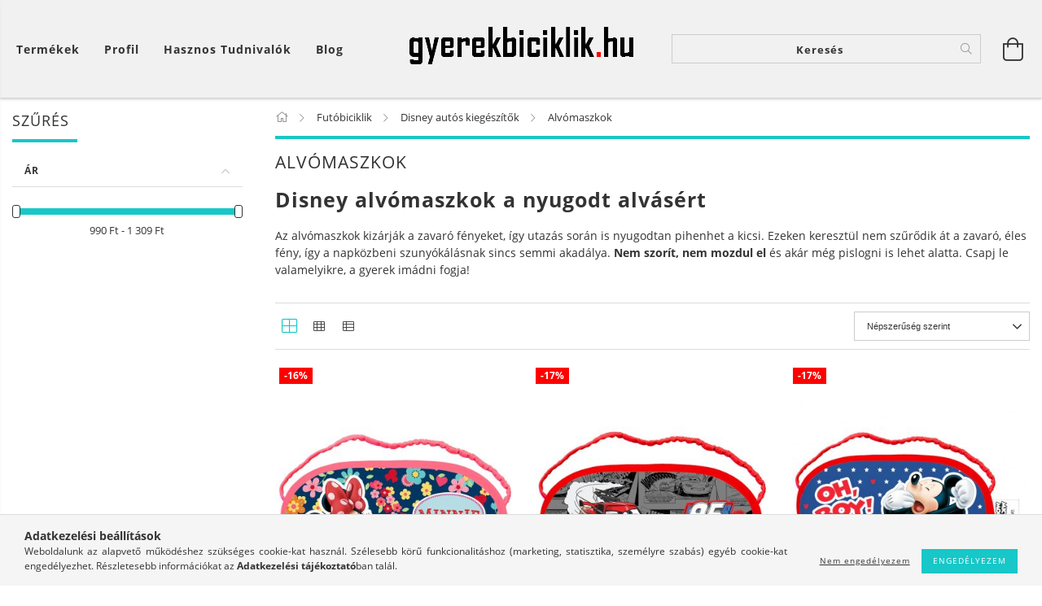

--- FILE ---
content_type: text/html; charset=UTF-8
request_url: https://www.gyerekbiciklik.hu/alvomaszkok
body_size: 26640
content:
<!DOCTYPE html>
<html lang="hu" lang="hu" class="header-bg">
<head>
    <meta content="width=device-width, initial-scale=1.0" name="viewport">
    <link rel="preload" href="https://www.gyerekbiciklik.hu/!common_design/own/fonts/customicons/custom-icons.woff2" as="font" type="font/woff2" crossorigin>
    <link rel="preload" href="https://www.gyerekbiciklik.hu/!common_design/own/fonts/fontawesome-5.8.1/css/light.min.css" as="style">
    <link rel="stylesheet" href="https://www.gyerekbiciklik.hu/!common_design/own/fonts/fontawesome-5.8.1/css/light.min.css" media="print" onload="this.media='all'">
    <noscript>
        <link rel="stylesheet" href="https://www.gyerekbiciklik.hu/!common_design/own/fonts/fontawesome-5.8.1/css/light.min.css" />
    </noscript>
    <link rel="preload" href="https://www.gyerekbiciklik.hu/!common_design/own/fonts/opensans/OpenSans-Bold.woff2" as="font" type="font/woff2" crossorigin>
    <link rel="preload" href="https://www.gyerekbiciklik.hu/!common_design/own/fonts/opensans/OpenSans-Regular.woff2" as="font" type="font/woff2" crossorigin>

    <meta charset="utf-8">
<meta name="description" content="Alvómaszkok a kedvenc Disney mesehősökkel">
<meta name="robots" content="index, follow">
<meta http-equiv="X-UA-Compatible" content="IE=Edge">
<meta property="og:site_name" content="Gyerek bicikli szakáruház" />
<meta property="og:title" content="Disney alvómaszkok több típusban - Gyerekbiciklik.hu Kerékpár Webshop">
<meta property="og:description" content="Alvómaszkok a kedvenc Disney mesehősökkel">
<meta property="og:type" content="website">
<meta property="og:url" content="https://www.gyerekbiciklik.hu/alvomaszkok">
<meta name="google-site-verification" content="iAsJhZOeut7lRYEzSJtOrPGRx7FB3cigM3GT0lbScDM">
<meta name="mobile-web-app-capable" content="yes">
<meta name="apple-mobile-web-app-capable" content="yes">
<meta name="MobileOptimized" content="320">
<meta name="HandheldFriendly" content="true">

<title>Disney alvómaszkok több típusban - Gyerekbiciklik.hu Kerékpár Webshop</title>


<script>
var service_type="shop";
var shop_url_main="https://www.gyerekbiciklik.hu";
var actual_lang="hu";
var money_len="0";
var money_thousend=" ";
var money_dec=",";
var shop_id=84620;
var unas_design_url="https:"+"/"+"/"+"www.gyerekbiciklik.hu"+"/"+"!common_design"+"/"+"base"+"/"+"001603"+"/";
var unas_design_code='001603';
var unas_base_design_code='1600';
var unas_design_ver=3;
var unas_design_subver=3;
var unas_shop_url='https://www.gyerekbiciklik.hu';
var responsive="yes";
var config_plus=new Array();
config_plus['product_tooltip']=1;
config_plus['cart_redirect']=1;
config_plus['money_type']='Ft';
config_plus['money_type_display']='Ft';
var lang_text=new Array();

var UNAS = UNAS || {};
UNAS.shop={"base_url":'https://www.gyerekbiciklik.hu',"domain":'www.gyerekbiciklik.hu',"username":'gyerekbiciklik.unas.hu',"id":84620,"lang":'hu',"currency_type":'Ft',"currency_code":'HUF',"currency_rate":'1',"currency_length":0,"base_currency_length":0,"canonical_url":'https://www.gyerekbiciklik.hu/alvomaszkok'};
UNAS.design={"code":'001603',"page":'art'};
UNAS.api_auth="0f4db592270934802fb535a4d9ab4b62";
UNAS.customer={"email":'',"id":0,"group_id":0,"without_registration":0};
UNAS.shop["category_id"]="506061";
UNAS.shop["only_private_customer_can_purchase"] = false;
 

UNAS.text = {
    "button_overlay_close": `Bezár`,
    "popup_window": `Felugró ablak`,
    "list": `lista`,
    "updating_in_progress": `frissítés folyamatban`,
    "updated": `frissítve`,
    "is_opened": `megnyitva`,
    "is_closed": `bezárva`,
    "deleted": `törölve`,
    "consent_granted": `hozzájárulás megadva`,
    "consent_rejected": `hozzájárulás elutasítva`,
    "field_is_incorrect": `mező hibás`,
    "error_title": `Hiba!`,
    "product_variants": `termék változatok`,
    "product_added_to_cart": `A termék a kosárba került`,
    "product_added_to_cart_with_qty_problem": `A termékből csak [qty_added_to_cart] [qty_unit] került kosárba`,
    "product_removed_from_cart": `A termék törölve a kosárból`,
    "reg_title_name": `Név`,
    "reg_title_company_name": `Cégnév`,
    "number_of_items_in_cart": `Kosárban lévő tételek száma`,
    "cart_is_empty": `A kosár üres`,
    "cart_updated": `A kosár frissült`
};


UNAS.text["delete_from_compare"]= `Törlés összehasonlításból`;
UNAS.text["comparison"]= `Összehasonlítás`;

UNAS.text["delete_from_favourites"]= `Törlés a kedvencek közül`;
UNAS.text["add_to_favourites"]= `Kedvencekhez`;






window.lazySizesConfig=window.lazySizesConfig || {};
window.lazySizesConfig.loadMode=1;
window.lazySizesConfig.loadHidden=false;

window.dataLayer = window.dataLayer || [];
function gtag(){dataLayer.push(arguments)};
gtag('js', new Date());
</script>

<script src="https://www.gyerekbiciklik.hu/!common_packages/jquery/jquery-3.2.1.js?mod_time=1683104288"></script>
<script src="https://www.gyerekbiciklik.hu/!common_packages/jquery/plugins/migrate/migrate.js?mod_time=1683104288"></script>
<script src="https://www.gyerekbiciklik.hu/!common_packages/jquery/plugins/tippy/popper-2.4.4.min.js?mod_time=1683104288"></script>
<script src="https://www.gyerekbiciklik.hu/!common_packages/jquery/plugins/tippy/tippy-bundle.umd.min.js?mod_time=1683104288"></script>
<script src="https://www.gyerekbiciklik.hu/!common_packages/jquery/plugins/autocomplete/autocomplete.js?mod_time=1751447088"></script>
<script src="https://www.gyerekbiciklik.hu/!common_packages/jquery/plugins/ui/ui_slider-1.11.4.js?mod_time=1683104288"></script>
<script src="https://www.gyerekbiciklik.hu/!common_packages/jquery/plugins/ui/ui_touch-punch.js?mod_time=1683104288"></script>
<script src="https://www.gyerekbiciklik.hu/!common_packages/jquery/plugins/cookie/cookie.js?mod_time=1683104288"></script>
<script src="https://www.gyerekbiciklik.hu/!common_packages/jquery/plugins/tools/tools-1.2.7.js?mod_time=1683104288"></script>
<script src="https://www.gyerekbiciklik.hu/!common_packages/jquery/plugins/lazysizes/lazysizes.min.js?mod_time=1683104288"></script>
<script src="https://www.gyerekbiciklik.hu/!common_packages/jquery/plugins/lazysizes/plugins/bgset/ls.bgset.min.js?mod_time=1753269494"></script>
<script src="https://www.gyerekbiciklik.hu/!common_packages/jquery/own/shop_common/exploded/common.js?mod_time=1764233415"></script>
<script src="https://www.gyerekbiciklik.hu/!common_packages/jquery/own/shop_common/exploded/common_overlay.js?mod_time=1759905184"></script>
<script src="https://www.gyerekbiciklik.hu/!common_packages/jquery/own/shop_common/exploded/common_shop_popup.js?mod_time=1759905184"></script>
<script src="https://www.gyerekbiciklik.hu/!common_packages/jquery/own/shop_common/exploded/common_start_checkout.js?mod_time=1752056245"></script>
<script src="https://www.gyerekbiciklik.hu/!common_packages/jquery/own/shop_common/exploded/design_1500.js?mod_time=1725525526"></script>
<script src="https://www.gyerekbiciklik.hu/!common_packages/jquery/own/shop_common/exploded/function_change_address_on_order_methods.js?mod_time=1752056245"></script>
<script src="https://www.gyerekbiciklik.hu/!common_packages/jquery/own/shop_common/exploded/function_check_password.js?mod_time=1751447088"></script>
<script src="https://www.gyerekbiciklik.hu/!common_packages/jquery/own/shop_common/exploded/function_check_zip.js?mod_time=1751447088"></script>
<script src="https://www.gyerekbiciklik.hu/!common_packages/jquery/own/shop_common/exploded/function_compare.js?mod_time=1751447088"></script>
<script src="https://www.gyerekbiciklik.hu/!common_packages/jquery/own/shop_common/exploded/function_customer_addresses.js?mod_time=1725525526"></script>
<script src="https://www.gyerekbiciklik.hu/!common_packages/jquery/own/shop_common/exploded/function_delivery_point_select.js?mod_time=1751447088"></script>
<script src="https://www.gyerekbiciklik.hu/!common_packages/jquery/own/shop_common/exploded/function_favourites.js?mod_time=1725525526"></script>
<script src="https://www.gyerekbiciklik.hu/!common_packages/jquery/own/shop_common/exploded/function_infinite_scroll.js?mod_time=1759905184"></script>
<script src="https://www.gyerekbiciklik.hu/!common_packages/jquery/own/shop_common/exploded/function_language_and_currency_change.js?mod_time=1751447088"></script>
<script src="https://www.gyerekbiciklik.hu/!common_packages/jquery/own/shop_common/exploded/function_param_filter.js?mod_time=1764233415"></script>
<script src="https://www.gyerekbiciklik.hu/!common_packages/jquery/own/shop_common/exploded/function_postsale.js?mod_time=1751447088"></script>
<script src="https://www.gyerekbiciklik.hu/!common_packages/jquery/own/shop_common/exploded/function_product_print.js?mod_time=1725525526"></script>
<script src="https://www.gyerekbiciklik.hu/!common_packages/jquery/own/shop_common/exploded/function_product_subscription.js?mod_time=1751447088"></script>
<script src="https://www.gyerekbiciklik.hu/!common_packages/jquery/own/shop_common/exploded/function_recommend.js?mod_time=1751447088"></script>
<script src="https://www.gyerekbiciklik.hu/!common_packages/jquery/own/shop_common/exploded/function_saved_cards.js?mod_time=1751447088"></script>
<script src="https://www.gyerekbiciklik.hu/!common_packages/jquery/own/shop_common/exploded/function_saved_filter_delete.js?mod_time=1751447088"></script>
<script src="https://www.gyerekbiciklik.hu/!common_packages/jquery/own/shop_common/exploded/function_search_smart_placeholder.js?mod_time=1751447088"></script>
<script src="https://www.gyerekbiciklik.hu/!common_packages/jquery/own/shop_common/exploded/function_vote.js?mod_time=1725525526"></script>
<script src="https://www.gyerekbiciklik.hu/!common_packages/jquery/own/shop_common/exploded/page_cart.js?mod_time=1759905184"></script>
<script src="https://www.gyerekbiciklik.hu/!common_packages/jquery/own/shop_common/exploded/page_customer_addresses.js?mod_time=1759905184"></script>
<script src="https://www.gyerekbiciklik.hu/!common_packages/jquery/own/shop_common/exploded/page_order_checkout.js?mod_time=1725525526"></script>
<script src="https://www.gyerekbiciklik.hu/!common_packages/jquery/own/shop_common/exploded/page_order_details.js?mod_time=1725525526"></script>
<script src="https://www.gyerekbiciklik.hu/!common_packages/jquery/own/shop_common/exploded/page_order_methods.js?mod_time=1760086915"></script>
<script src="https://www.gyerekbiciklik.hu/!common_packages/jquery/own/shop_common/exploded/page_order_return.js?mod_time=1725525526"></script>
<script src="https://www.gyerekbiciklik.hu/!common_packages/jquery/own/shop_common/exploded/page_order_send.js?mod_time=1725525526"></script>
<script src="https://www.gyerekbiciklik.hu/!common_packages/jquery/own/shop_common/exploded/page_order_subscriptions.js?mod_time=1751447088"></script>
<script src="https://www.gyerekbiciklik.hu/!common_packages/jquery/own/shop_common/exploded/page_order_verification.js?mod_time=1752056245"></script>
<script src="https://www.gyerekbiciklik.hu/!common_packages/jquery/own/shop_common/exploded/page_product_details.js?mod_time=1751447088"></script>
<script src="https://www.gyerekbiciklik.hu/!common_packages/jquery/own/shop_common/exploded/page_product_list.js?mod_time=1725525526"></script>
<script src="https://www.gyerekbiciklik.hu/!common_packages/jquery/own/shop_common/exploded/page_product_reviews.js?mod_time=1751447088"></script>
<script src="https://www.gyerekbiciklik.hu/!common_packages/jquery/own/shop_common/exploded/page_reg.js?mod_time=1759905184"></script>
<script src="https://www.gyerekbiciklik.hu/!common_packages/jquery/plugins/hoverintent/hoverintent.js?mod_time=1683104288"></script>
<script src="https://www.gyerekbiciklik.hu/!common_packages/jquery/own/shop_tooltip/shop_tooltip.js?mod_time=1759905184"></script>
<script src="https://www.gyerekbiciklik.hu/!common_packages/jquery/plugins/waypoints/waypoints-4.0.0.js?mod_time=1683104288"></script>
<script src="https://www.gyerekbiciklik.hu/!common_packages/jquery/plugins/responsive_menu/responsive_menu-unas.js?mod_time=1683104288"></script>
<script src="https://www.gyerekbiciklik.hu/!common_packages/jquery/plugins/slick/slick.min.js?mod_time=1683104288"></script>
<script src="https://www.gyerekbiciklik.hu/!common_design/base/001600/main.js?mod_time=1701621402"></script>

<link href="https://www.gyerekbiciklik.hu/temp/shop_84620_19c2c43bd3a988baf0bfec91b61124c0.css?mod_time=1764631328" rel="stylesheet" type="text/css">

<link href="https://www.gyerekbiciklik.hu/alvomaszkok" rel="canonical">
    <link id="favicon-32x32" rel="icon" type="image/png" href="https://www.gyerekbiciklik.hu/!common_design/own/image/favicon_32x32.png" sizes="32x32">
    <link id="favicon-192x192" rel="icon" type="image/png" href="https://www.gyerekbiciklik.hu/!common_design/own/image/favicon_192x192.png" sizes="192x192">
            <link rel="apple-touch-icon" href="https://www.gyerekbiciklik.hu/!common_design/own/image/favicon_32x32.png" sizes="32x32">
        <link rel="apple-touch-icon" href="https://www.gyerekbiciklik.hu/!common_design/own/image/favicon_192x192.png" sizes="192x192">
        <script>
        var google_consent=1;
    
        gtag('consent', 'default', {
           'ad_storage': 'denied',
           'ad_user_data': 'denied',
           'ad_personalization': 'denied',
           'analytics_storage': 'denied',
           'functionality_storage': 'denied',
           'personalization_storage': 'denied',
           'security_storage': 'granted'
        });

    
        gtag('consent', 'update', {
           'ad_storage': 'denied',
           'ad_user_data': 'denied',
           'ad_personalization': 'denied',
           'analytics_storage': 'denied',
           'functionality_storage': 'denied',
           'personalization_storage': 'denied',
           'security_storage': 'granted'
        });

        </script>
    <script async src="https://www.googletagmanager.com/gtag/js?id=UA-29350387-7"></script>    <script>
    gtag('config', 'UA-29350387-7');

        </script>
        <script>
    var google_analytics=1;

            gtag('event', 'view_item_list', {
              "currency": "HUF",
              "items": [
                                        {
                          "item_id": "9619",
                          "item_name": "Disney alvómaszk - gyerekeknek - Minnie egér",
                                                    "item_category": "Futóbiciklik/Disney autós kiegészítők/Alvómaszkok",                          "price": '990',
                          "list_position": 1,
                          "list_name": 'Futóbiciklik/Disney autós kiegészítők/Alvómaszkok'
                      }
                    ,                      {
                          "item_id": "9616",
                          "item_name": "Disney alvómaszk - gyerekeknek - Verdák",
                                                    "item_category": "Futóbiciklik/Disney autós kiegészítők/Alvómaszkok",                          "price": '990',
                          "list_position": 2,
                          "list_name": 'Futóbiciklik/Disney autós kiegészítők/Alvómaszkok'
                      }
                    ,                      {
                          "item_id": "9618",
                          "item_name": "Disney alvómaszk - gyerekeknek - Mickey egér",
                                                    "item_category": "Futóbiciklik/Disney autós kiegészítők/Alvómaszkok",                          "price": '990',
                          "list_position": 3,
                          "list_name": 'Futóbiciklik/Disney autós kiegészítők/Alvómaszkok'
                      }
                    ,                      {
                          "item_id": "9617",
                          "item_name": "Disney alvómaszk - gyerekeknek - Frozen",
                                                    "item_category": "Futóbiciklik/Disney autós kiegészítők/Alvómaszkok",                          "price": '1309',
                          "list_position": 4,
                          "list_name": 'Futóbiciklik/Disney autós kiegészítők/Alvómaszkok'
                      }
                    ,                      {
                          "item_id": "9620",
                          "item_name": "Disney alvómaszk - gyerekeknek - Star Wars",
                                                    "item_category": "Futóbiciklik/Disney autós kiegészítők/Alvómaszkok",                          "price": '990',
                          "list_position": 5,
                          "list_name": 'Futóbiciklik/Disney autós kiegészítők/Alvómaszkok'
                      }
                                  ],
              'non_interaction': true
        });
           </script>
           <script>
        gtag('config', 'AW-1006994508');
                </script>
            <script>
        var google_ads=1;

                gtag('event','remarketing', {
            'ecomm_pagetype': 'category',
            'ecomm_prodid': ["9619","9616","9618","9617","9620"]        });
            </script>
    

<script src="https://www.onlinepenztarca.hu/js/onlinepenztarcajs.js?btr=oebIG-FzilJ-bqjqk-cxsFG" ></script>


    
    
    




    
    <style>
        
            
                
                    .header_logo-img {
                        position: absolute;
                        left: 0;
                        right: 0;
                        bottom: 0;
                        top: 0;
                        margin: 0 auto;
                    }
                    .header_logo-img-wrapper {
                        padding-top: calc(100 / 300 * 100%);
                        position: relative;
                    }
                    .header_logo {
                        width: 300px;
                        margin-left: auto;
                        margin-right: auto;
                    }
                    
                        @media (max-width: 1023.8px) {
                            .header_logo-img-wrapper {
                                padding-top: calc(100 / 300 * 100%);
                            }
                            .header_logo {
                                width: 300px;
                            }
                        }
                    
                    
                        @media (max-width: 767.8px){
                            .header_logo-img-wrapper {
                                padding-top: calc(100 / 300 * 100%);
                            }
                            .header_logo {
                                width: 300px;
                            }
                        }
                    
                    
                        @media (max-width: 479.8px){
                            .header_logo-img-wrapper {
                                padding-top: calc(100 / 300 * 100%);
                            }
                            .header_logo {
                                width: 300px;
                            }
                        }
                    
                
            
        
    </style>
    

    

    
    
    
    
    
    
    
</head>

<body class='design_ver3 design_subver1 design_subver2 design_subver3' id="ud_shop_art">
<div id="image_to_cart" style="display:none; position:absolute; z-index:100000;"></div>
<div class="overlay_common overlay_warning" id="overlay_cart_add"></div>
<script>$(document).ready(function(){ overlay_init("cart_add",{"onBeforeLoad":false}); });</script>
<div class="overlay_common overlay_dialog" id="overlay_save_filter"></div>
<script>$(document).ready(function(){ overlay_init("save_filter",{"closeOnEsc":true,"closeOnClick":true}); });</script>
<div id="overlay_login_outer"></div>	
	<script>
	$(document).ready(function(){
	    var login_redir_init="";

		$("#overlay_login_outer").overlay({
			onBeforeLoad: function() {
                var login_redir_temp=login_redir_init;
                if (login_redir_act!="") {
                    login_redir_temp=login_redir_act;
                    login_redir_act="";
                }

									$.ajax({
						type: "GET",
						async: true,
						url: "https://www.gyerekbiciklik.hu/shop_ajax/ajax_popup_login.php",
						data: {
							shop_id:"84620",
							lang_master:"hu",
                            login_redir:login_redir_temp,
							explicit:"ok",
							get_ajax:"1"
						},
						success: function(data){
							$("#overlay_login_outer").html(data);
							if (unas_design_ver >= 5) $("#overlay_login_outer").modal('show');
							$('#overlay_login1 input[name=shop_pass_login]').keypress(function(e) {
								var code = e.keyCode ? e.keyCode : e.which;
								if(code.toString() == 13) {		
									document.form_login_overlay.submit();		
								}	
							});	
						}
					});
								},
			top: 50,
			mask: {
	color: "#000000",
	loadSpeed: 200,
	maskId: "exposeMaskOverlay",
	opacity: 0.7
},
			closeOnClick: (config_plus['overlay_close_on_click_forced'] === 1),
			onClose: function(event, overlayIndex) {
				$("#login_redir").val("");
			},
			load: false
		});
		
			});
	function overlay_login() {
		$(document).ready(function(){
			$("#overlay_login_outer").overlay().load();
		});
	}
	function overlay_login_remind() {
        if (unas_design_ver >= 5) {
            $("#overlay_remind").overlay().load();
        } else {
            $(document).ready(function () {
                $("#overlay_login_outer").overlay().close();
                setTimeout('$("#overlay_remind").overlay().load();', 250);
            });
        }
	}

    var login_redir_act="";
    function overlay_login_redir(redir) {
        login_redir_act=redir;
        $("#overlay_login_outer").overlay().load();
    }
	</script>  
	<div class="overlay_common overlay_info" id="overlay_remind"></div>
<script>$(document).ready(function(){ overlay_init("remind",[]); });</script>

	<script>
    	function overlay_login_error_remind() {
		$(document).ready(function(){
			load_login=0;
			$("#overlay_error").overlay().close();
			setTimeout('$("#overlay_remind").overlay().load();', 250);	
		});
	}
	</script>  
	<div class="overlay_common overlay_info" id="overlay_newsletter"></div>
<script>$(document).ready(function(){ overlay_init("newsletter",[]); });</script>

<script>
function overlay_newsletter() {
    $(document).ready(function(){
        $("#overlay_newsletter").overlay().load();
    });
}
</script>
<div class="overlay_common overlay_error" id="overlay_script"></div>
<script>$(document).ready(function(){ overlay_init("script",[]); });</script>
    <script>
    $(document).ready(function() {
        $.ajax({
            type: "GET",
            url: "https://www.gyerekbiciklik.hu/shop_ajax/ajax_stat.php",
            data: {master_shop_id:"84620",get_ajax:"1"}
        });
    });
    </script>
    

<div id="container" class="page_shop_art_506061 page-box logo-resizer-v2">
	

    <header class="header js-header">
        <div class="header-inner row align-items-center justify-content-center container-custom-1 usn">
            <div class="header-left col-auto col-lg-4 col-xl order-2 order-sm-1 px-0 d-flex align-self-stretch">
                <div class="cat-box-col flex-y-center">
                    <div class="cat-box js-dropdown-container">
                        <button class="cat-box__btn cat-box__btn--desktop header-btn js-dropdown--btn dropdown--btn d-none d-xl-block" aria-label="Kosár megtekintése">
                            <span class="cat-box__btn-text header-btn-text">Termékek</span>
                        </button>
                        <div class="cat-box__dropdown dropdown--content js-dropdown--content dropdown--content-l px-0">
                            <div class="cat-box--desktop">
                                


<div class='cat-box__items py-3'>
    
        <div class='cat-box__item cat-box__item-level-0 is-spec-item js-cat-menu-new'>
            <div class="row no-gutters">
				
                <div class="col">
                    <div class="cat-box__name-wrap pl-3">
                        <a class="cat-box__name" href="https://www.gyerekbiciklik.hu/legujabb-gyermekkerekparok"
                            
                        >
                            <div class="row no-gutters align-items-center position-relative pr-5">
                                <div class="col">
                                    <div class="cat-box__name-text line-clamp--3-12">Újdonságok</div>
                                </div>
                                
                            </div>
                        </a>
                    </div>
                </div>
            </div>

        
        </div>
    
        <div class='cat-box__item cat-box__item-level-0 js-cat-menu-770163'>
            <div class="row no-gutters">
				
				<div class="col-auto">
					<div class="cat-box__img-wrap d-none">
						<a href="https://www.gyerekbiciklik.hu/Muanyag-kismotorok" class="text_normal" title="Műanyag kismotorok"><img src="https://www.gyerekbiciklik.hu/img/84620/catpic_770163/50x50,r/770163.jpg?time=1650443385" alt="Műanyag kismotorok" title="Műanyag kismotorok" /></a>
					</div>
				</div>
				
                <div class="col">
                    <div class="cat-box__name-wrap pl-3">
                        <a class="cat-box__name" href="https://www.gyerekbiciklik.hu/Muanyag-kismotorok"
                            
                        >
                            <div class="row no-gutters align-items-center position-relative pr-5">
                                <div class="col">
                                    <div class="cat-box__name-text line-clamp--3-12">Műanyag kismotorok</div>
                                </div>
                                
                            </div>
                        </a>
                    </div>
                </div>
            </div>

        
        </div>
    
        <div class='cat-box__item cat-box__item-level-0 has-item js-cat-menu-729024'>
            <div class="row no-gutters">
				
				<div class="col-auto">
					<div class="cat-box__img-wrap d-none">
						<a href="https://www.gyerekbiciklik.hu/futobiciklik" class="text_normal" title="Futóbiciklik"><img src="https://www.gyerekbiciklik.hu/img/84620/catpic_729024/50x50,r/729024.jpg?time=1573807647" alt="Futóbiciklik" title="Futóbiciklik" /></a>
					</div>
				</div>
				
                <div class="col">
                    <div class="cat-box__name-wrap pl-3">
                        <a class="cat-box__name" href="https://www.gyerekbiciklik.hu/futobiciklik"
                            
                        >
                            <div class="row no-gutters align-items-center position-relative pr-5">
                                <div class="col">
                                    <div class="cat-box__name-text line-clamp--3-12">Futóbiciklik</div>
                                </div>
                                
                                <div class="cat-box__icon">
                                    <div class="icon--chevron-right icon--md line-height-1"></div>
                                </div>
                                
                            </div>
                        </a>
                    </div>
                </div>
            </div>

        
            <div class="cat-box__level-0 bg-white drop-shadow-b border-top border-top-2 border-primary p-4 ">

                <div class="cat-box__level-0-inner h-100 d-flex flex-column position-relative">
                    <a class="cat-box__pic-name d-block" href="https://www.gyerekbiciklik.hu/futobiciklik">
                        <div class="d-flex align-items-center border-bottom border-primary pb-3">
                            
                            <div class="col-fix-1">
                                <div class="cat-box__img-wrap product-img-wrapper">
                                    <img class="cat-box__img lazyload product-img" src="https://www.gyerekbiciklik.hu/main_pic/space.gif" data-src="https://www.gyerekbiciklik.hu/img/84620/catpic_729024/50x50,r/729024.jpg?time=1573807647" data-srcset="https://www.gyerekbiciklik.hu/img/84620/catpic_729024/100x100,r/729024.jpg?time=1573807647 2x"  alt="Futóbiciklik" width="50" height="50">
                                </div>
                            </div>
                            
                            <div class="col">
                                <div class="cat-box__level-0-name mb-0 h3">
                                    Futóbiciklik
                                    
                                    <span class="cat-box__product-num font-s text-muted">(311)</span>
                                    
                                </div>
                            </div>
                        </div>
                    </a>

                    <div class="cat-box__inner-levels clearfix pt-4">
                        
<div class="cat-box__level-1 mb-3">
    <a class="cat-box__level-1-name d-inline-block line-height-12 js-cat-menu-385390" href="https://www.gyerekbiciklik.hu/Csepel-futobicikli">
        Csepel futóbicikli

        
        <span class="cat-box__product-num font-xs text-muted font-weight-400 d-inline-block">(8)</span>
        
    </a>
    
</div>

<div class="cat-box__level-1 mb-3">
    <a class="cat-box__level-1-name d-inline-block line-height-12 js-cat-menu-487609" href="https://www.gyerekbiciklik.hu/Disney-futobicikli">
        Disney futóbicikli

        
        <span class="cat-box__product-num font-xs text-muted font-weight-400 d-inline-block">(17)</span>
        
    </a>
    
</div>

<div class="cat-box__level-1 mb-3">
    <a class="cat-box__level-1-name d-inline-block line-height-12 js-cat-menu-373445" href="https://www.gyerekbiciklik.hu/Futobicikli-kiegeszitok">
        Futóbicikli kiegészítők

        
        <span class="cat-box__product-num font-xs text-muted font-weight-400 d-inline-block">(164)</span>
        
    </a>
    
        



<div class="cat-box__level-2 pl-2">

    
        <a class="cat-box__level-2-name line-height-12 d-block js-cat-menu-329505" href="https://www.gyerekbiciklik.hu/Kosar-futobiciklihez">Kosár futóbiciklihez</a>
    
        <a class="cat-box__level-2-name line-height-12 d-block js-cat-menu-157325" href="https://www.gyerekbiciklik.hu/Sarvedo-futobiciklihez">Sárvédő futóbiciklihez</a>
    
        <a class="cat-box__level-2-name line-height-12 d-block js-cat-menu-667943" href="https://www.gyerekbiciklik.hu/Csengo-futobiciklihez">Csengő / Duda</a>
    
        <a class="cat-box__level-2-name line-height-12 d-block js-cat-menu-246026" href="https://www.gyerekbiciklik.hu/Terd-es-konyokvedo-futobiciklire">Térd és könyökvédő futóbiciklizéshez</a>
    
        <a class="cat-box__level-2-name line-height-12 d-block js-cat-menu-190652" href="https://www.gyerekbiciklik.hu/Kesztyu-futobiciklihez">Kesztyű futóbiciklizéshez</a>
    

    
        <a class="cat-box__more-btn text-muted btn--text d-block icon--a-chevron-right icon--sm" href="https://www.gyerekbiciklik.hu/Futobicikli-kiegeszitok">Több</a>
    

</div>

    
</div>

<div class="cat-box__level-1 mb-3">
    <a class="cat-box__level-1-name d-inline-block line-height-12 js-cat-menu-898859" href="https://www.gyerekbiciklik.hu/Disney-autos-kiegeszitok">
        Disney autós kiegészítők

        
        <span class="cat-box__product-num font-xs text-muted font-weight-400 d-inline-block">(81)</span>
        
    </a>
    
        



<div class="cat-box__level-2 pl-2">

    
        <a class="cat-box__level-2-name line-height-12 d-block js-cat-menu-165766" href="https://www.gyerekbiciklik.hu/Napellenzok-Arnyekolok">Napellenzők - Árnyékolók</a>
    
        <a class="cat-box__level-2-name line-height-12 d-block js-cat-menu-597119" href="https://www.gyerekbiciklik.hu/Disney-hattamla-vedok-Ulesvedok">Háttámla védők - Ülésvédők</a>
    
        <a class="cat-box__level-2-name line-height-12 d-block js-cat-menu-324587" href="https://www.gyerekbiciklik.hu/Disney-ulesmagasitok">Ülésmagasítók</a>
    
        <a class="cat-box__level-2-name line-height-12 d-block js-cat-menu-893058" href="https://www.gyerekbiciklik.hu/Disney-hordozhato-asztalka">Hordozható asztalka - gyereküléshez, babakocsihoz</a>
    
        <a class="cat-box__level-2-name line-height-12 d-block js-cat-menu-525503" href="https://www.gyerekbiciklik.hu/Disney-nyakparna">Nyakpárna</a>
    

    
        <a class="cat-box__more-btn text-muted btn--text d-block icon--a-chevron-right icon--sm" href="https://www.gyerekbiciklik.hu/Disney-autos-kiegeszitok">Több</a>
    

</div>

    
</div>

                    </div>

                    
                </div>

            </div>
        
        </div>
    
        <div class='cat-box__item cat-box__item-level-0 js-cat-menu-224333'>
            <div class="row no-gutters">
				
				<div class="col-auto">
					<div class="cat-box__img-wrap d-none">
						<a href="https://www.gyerekbiciklik.hu/gyerekbiciklik" class="text_normal" title="Gyerekbiciklik (összes típus és méret)"><img src="https://www.gyerekbiciklik.hu/img/84620/catpic_224333/50x50,r/224333.jpg?time=1574166904" alt="Gyerekbiciklik (összes típus és méret)" title="Gyerekbiciklik (összes típus és méret)" /></a>
					</div>
				</div>
				
                <div class="col">
                    <div class="cat-box__name-wrap pl-3">
                        <a class="cat-box__name" href="https://www.gyerekbiciklik.hu/gyerekbiciklik"
                            
                        >
                            <div class="row no-gutters align-items-center position-relative pr-5">
                                <div class="col">
                                    <div class="cat-box__name-text line-clamp--3-12">Gyerekbiciklik (összes típus és méret)</div>
                                </div>
                                
                            </div>
                        </a>
                    </div>
                </div>
            </div>

        
        </div>
    
        <div class='cat-box__item cat-box__item-level-0 has-item js-cat-menu-369403'>
            <div class="row no-gutters">
				
				<div class="col-auto">
					<div class="cat-box__img-wrap d-none">
						<a href="https://www.gyerekbiciklik.hu/kislany-biciklik" class="text_normal" title="Kislány biciklik"><img src="https://www.gyerekbiciklik.hu/img/84620/catpic_369403/50x50,r/369403.jpg?time=1574166955" alt="Kislány biciklik" title="Kislány biciklik" /></a>
					</div>
				</div>
				
                <div class="col">
                    <div class="cat-box__name-wrap pl-3">
                        <a class="cat-box__name" href="https://www.gyerekbiciklik.hu/kislany-biciklik"
                            
                        >
                            <div class="row no-gutters align-items-center position-relative pr-5">
                                <div class="col">
                                    <div class="cat-box__name-text line-clamp--3-12">Kislány biciklik</div>
                                </div>
                                
                                <div class="cat-box__icon">
                                    <div class="icon--chevron-right icon--md line-height-1"></div>
                                </div>
                                
                            </div>
                        </a>
                    </div>
                </div>
            </div>

        
            <div class="cat-box__level-0 bg-white drop-shadow-b border-top border-top-2 border-primary p-4 ">

                <div class="cat-box__level-0-inner h-100 d-flex flex-column position-relative">
                    <a class="cat-box__pic-name d-block" href="https://www.gyerekbiciklik.hu/kislany-biciklik">
                        <div class="d-flex align-items-center border-bottom border-primary pb-3">
                            
                            <div class="col-fix-1">
                                <div class="cat-box__img-wrap product-img-wrapper">
                                    <img class="cat-box__img lazyload product-img" src="https://www.gyerekbiciklik.hu/main_pic/space.gif" data-src="https://www.gyerekbiciklik.hu/img/84620/catpic_369403/50x50,r/369403.jpg?time=1574166955" data-srcset="https://www.gyerekbiciklik.hu/img/84620/catpic_369403/100x100,r/369403.jpg?time=1574166955 2x"  alt="Kislány biciklik" width="50" height="50">
                                </div>
                            </div>
                            
                            <div class="col">
                                <div class="cat-box__level-0-name mb-0 h3">
                                    Kislány biciklik
                                    
                                    <span class="cat-box__product-num font-s text-muted">(202)</span>
                                    
                                </div>
                            </div>
                        </div>
                    </a>

                    <div class="cat-box__inner-levels clearfix pt-4">
                        
<div class="cat-box__level-1 mb-3">
    <a class="cat-box__level-1-name d-inline-block line-height-12 js-cat-menu-403290" href="https://www.gyerekbiciklik.hu/12-colos-kislany-kerekparok">
        Kislány kerékpárok 12&quot;

        
        <span class="cat-box__product-num font-xs text-muted font-weight-400 d-inline-block">(28)</span>
        
    </a>
    
</div>

<div class="cat-box__level-1 mb-3">
    <a class="cat-box__level-1-name d-inline-block line-height-12 js-cat-menu-219649" href="https://www.gyerekbiciklik.hu/14-colos-kislany-kerekparok">
        Kislány kerékpárok 14&quot;

        
        <span class="cat-box__product-num font-xs text-muted font-weight-400 d-inline-block">(12)</span>
        
    </a>
    
</div>

<div class="cat-box__level-1 mb-3">
    <a class="cat-box__level-1-name d-inline-block line-height-12 js-cat-menu-591274" href="https://www.gyerekbiciklik.hu/16-colos-kislany-kerekparok">
        Kislány kerékpárok 16&quot;

        
        <span class="cat-box__product-num font-xs text-muted font-weight-400 d-inline-block">(25)</span>
        
    </a>
    
</div>

<div class="cat-box__level-1 mb-3">
    <a class="cat-box__level-1-name d-inline-block line-height-12 js-cat-menu-150570" href="https://www.gyerekbiciklik.hu/18-colos-kislany-kerekparok">
        Kislány kerékpárok 18&quot;

        
        <span class="cat-box__product-num font-xs text-muted font-weight-400 d-inline-block">(7)</span>
        
    </a>
    
</div>

<div class="cat-box__level-1 mb-3">
    <a class="cat-box__level-1-name d-inline-block line-height-12 js-cat-menu-911867" href="https://www.gyerekbiciklik.hu/20-colos-kislany-kerekparok">
        Kislány kerékpárok 20&quot;

        
        <span class="cat-box__product-num font-xs text-muted font-weight-400 d-inline-block">(62)</span>
        
    </a>
    
</div>

<div class="cat-box__level-1 mb-3">
    <a class="cat-box__level-1-name d-inline-block line-height-12 js-cat-menu-559845" href="https://www.gyerekbiciklik.hu/24-colos-kislany-kerekparok">
        Kislány kerékpárok 24&quot;

        
        <span class="cat-box__product-num font-xs text-muted font-weight-400 d-inline-block">(55)</span>
        
    </a>
    
</div>

<div class="cat-box__level-1 mb-3">
    <a class="cat-box__level-1-name d-inline-block line-height-12 js-cat-menu-129638" href="https://www.gyerekbiciklik.hu/26-colos-kislany-kerekparok">
        Kislány kerékpárok 26&quot;

        
        <span class="cat-box__product-num font-xs text-muted font-weight-400 d-inline-block">(13)</span>
        
    </a>
    
</div>

                    </div>

                    
                </div>

            </div>
        
        </div>
    
        <div class='cat-box__item cat-box__item-level-0 has-item js-cat-menu-902291'>
            <div class="row no-gutters">
				
				<div class="col-auto">
					<div class="cat-box__img-wrap d-none">
						<a href="https://www.gyerekbiciklik.hu/kisfiu-biciklik" class="text_normal" title="Kisfiú biciklik"><img src="https://www.gyerekbiciklik.hu/img/84620/catpic_902291/50x50,r/902291.jpg?time=1574166967" alt="Kisfiú biciklik" title="Kisfiú biciklik" /></a>
					</div>
				</div>
				
                <div class="col">
                    <div class="cat-box__name-wrap pl-3">
                        <a class="cat-box__name" href="https://www.gyerekbiciklik.hu/kisfiu-biciklik"
                            
                        >
                            <div class="row no-gutters align-items-center position-relative pr-5">
                                <div class="col">
                                    <div class="cat-box__name-text line-clamp--3-12">Kisfiú biciklik</div>
                                </div>
                                
                                <div class="cat-box__icon">
                                    <div class="icon--chevron-right icon--md line-height-1"></div>
                                </div>
                                
                            </div>
                        </a>
                    </div>
                </div>
            </div>

        
            <div class="cat-box__level-0 bg-white drop-shadow-b border-top border-top-2 border-primary p-4 ">

                <div class="cat-box__level-0-inner h-100 d-flex flex-column position-relative">
                    <a class="cat-box__pic-name d-block" href="https://www.gyerekbiciklik.hu/kisfiu-biciklik">
                        <div class="d-flex align-items-center border-bottom border-primary pb-3">
                            
                            <div class="col-fix-1">
                                <div class="cat-box__img-wrap product-img-wrapper">
                                    <img class="cat-box__img lazyload product-img" src="https://www.gyerekbiciklik.hu/main_pic/space.gif" data-src="https://www.gyerekbiciklik.hu/img/84620/catpic_902291/50x50,r/902291.jpg?time=1574166967" data-srcset="https://www.gyerekbiciklik.hu/img/84620/catpic_902291/100x100,r/902291.jpg?time=1574166967 2x"  alt="Kisfiú biciklik" width="50" height="50">
                                </div>
                            </div>
                            
                            <div class="col">
                                <div class="cat-box__level-0-name mb-0 h3">
                                    Kisfiú biciklik
                                    
                                    <span class="cat-box__product-num font-s text-muted">(209)</span>
                                    
                                </div>
                            </div>
                        </div>
                    </a>

                    <div class="cat-box__inner-levels clearfix pt-4">
                        
<div class="cat-box__level-1 mb-3">
    <a class="cat-box__level-1-name d-inline-block line-height-12 js-cat-menu-117788" href="https://www.gyerekbiciklik.hu/12-colos-kisfiu-kerekparok">
        Kisfiú kerékpárok 12&quot;

        
        <span class="cat-box__product-num font-xs text-muted font-weight-400 d-inline-block">(18)</span>
        
    </a>
    
</div>

<div class="cat-box__level-1 mb-3">
    <a class="cat-box__level-1-name d-inline-block line-height-12 js-cat-menu-924072" href="https://www.gyerekbiciklik.hu/14-colos-kisfiu-kerekparok">
        Kisfiú kerékpárok 14&quot;

        
        <span class="cat-box__product-num font-xs text-muted font-weight-400 d-inline-block">(6)</span>
        
    </a>
    
</div>

<div class="cat-box__level-1 mb-3">
    <a class="cat-box__level-1-name d-inline-block line-height-12 js-cat-menu-865294" href="https://www.gyerekbiciklik.hu/16-colos-kisfiu-kerekparok">
        Kisfiú kerékpárok 16&quot;

        
        <span class="cat-box__product-num font-xs text-muted font-weight-400 d-inline-block">(35)</span>
        
    </a>
    
</div>

<div class="cat-box__level-1 mb-3">
    <a class="cat-box__level-1-name d-inline-block line-height-12 js-cat-menu-284376" href="https://www.gyerekbiciklik.hu/18-colos-kisfiu-kerekparok">
        Kisfiú kerékpárok 18&quot;

        
        <span class="cat-box__product-num font-xs text-muted font-weight-400 d-inline-block">(4)</span>
        
    </a>
    
</div>

<div class="cat-box__level-1 mb-3">
    <a class="cat-box__level-1-name d-inline-block line-height-12 js-cat-menu-319746" href="https://www.gyerekbiciklik.hu/20-colos-kisfiu-kerekparok">
        Kisfiú kerékpárok 20&quot;

        
        <span class="cat-box__product-num font-xs text-muted font-weight-400 d-inline-block">(61)</span>
        
    </a>
    
</div>

<div class="cat-box__level-1 mb-3">
    <a class="cat-box__level-1-name d-inline-block line-height-12 js-cat-menu-108941" href="https://www.gyerekbiciklik.hu/24-colos-kisfiu-kerekparok">
        Kisfiú kerékpárok 24&quot;

        
        <span class="cat-box__product-num font-xs text-muted font-weight-400 d-inline-block">(64)</span>
        
    </a>
    
</div>

<div class="cat-box__level-1 mb-3">
    <a class="cat-box__level-1-name d-inline-block line-height-12 js-cat-menu-211326" href="https://www.gyerekbiciklik.hu/26-colos-kisfiu-kerekparok">
        Kisfiú kerékpárok 26&quot;

        
        <span class="cat-box__product-num font-xs text-muted font-weight-400 d-inline-block">(21)</span>
        
    </a>
    
</div>

                    </div>

                    
                </div>

            </div>
        
        </div>
    
        <div class='cat-box__item cat-box__item-level-0 js-cat-menu-353073'>
            <div class="row no-gutters">
				
				<div class="col-auto">
					<div class="cat-box__img-wrap d-none">
						<a href="https://www.gyerekbiciklik.hu/12-colos-gyerekbiciklik" class="text_normal" title="Gyerekbiciklik 12&quot; (2-4 éves korig)"><img src="https://www.gyerekbiciklik.hu/img/84620/catpic_353073/50x50,r/353073.jpg?time=1574166514" alt="Gyerekbiciklik 12&quot; (2-4 éves korig)" title="Gyerekbiciklik 12&quot; (2-4 éves korig)" /></a>
					</div>
				</div>
				
                <div class="col">
                    <div class="cat-box__name-wrap pl-3">
                        <a class="cat-box__name" href="https://www.gyerekbiciklik.hu/12-colos-gyerekbiciklik"
                            
                        >
                            <div class="row no-gutters align-items-center position-relative pr-5">
                                <div class="col">
                                    <div class="cat-box__name-text line-clamp--3-12">Gyerekbiciklik 12&quot; (2-4 éves korig)</div>
                                </div>
                                
                            </div>
                        </a>
                    </div>
                </div>
            </div>

        
        </div>
    
        <div class='cat-box__item cat-box__item-level-0 js-cat-menu-388813'>
            <div class="row no-gutters">
				
				<div class="col-auto">
					<div class="cat-box__img-wrap d-none">
						<a href="https://www.gyerekbiciklik.hu/14-colos-gyerek-biciklik" class="text_normal" title="Gyerekbiciklik 14&quot; (3-5 éves korig)"><img src="https://www.gyerekbiciklik.hu/img/84620/catpic_388813/50x50,r/388813.jpg?time=1574166524" alt="Gyerekbiciklik 14&quot; (3-5 éves korig)" title="Gyerekbiciklik 14&quot; (3-5 éves korig)" /></a>
					</div>
				</div>
				
                <div class="col">
                    <div class="cat-box__name-wrap pl-3">
                        <a class="cat-box__name" href="https://www.gyerekbiciklik.hu/14-colos-gyerek-biciklik"
                            
                        >
                            <div class="row no-gutters align-items-center position-relative pr-5">
                                <div class="col">
                                    <div class="cat-box__name-text line-clamp--3-12">Gyerekbiciklik 14&quot; (3-5 éves korig)</div>
                                </div>
                                
                            </div>
                        </a>
                    </div>
                </div>
            </div>

        
        </div>
    
        <div class='cat-box__item cat-box__item-level-0 js-cat-menu-239180'>
            <div class="row no-gutters">
				
				<div class="col-auto">
					<div class="cat-box__img-wrap d-none">
						<a href="https://www.gyerekbiciklik.hu/16-colos-gyerek-biciklik" class="text_normal" title="Gyerekbiciklik 16&quot; (5-7 éves korig)"><img src="https://www.gyerekbiciklik.hu/img/84620/catpic_239180/50x50,r/239180.jpg?time=1574166538" alt="Gyerekbiciklik 16&quot; (5-7 éves korig)" title="Gyerekbiciklik 16&quot; (5-7 éves korig)" /></a>
					</div>
				</div>
				
                <div class="col">
                    <div class="cat-box__name-wrap pl-3">
                        <a class="cat-box__name" href="https://www.gyerekbiciklik.hu/16-colos-gyerek-biciklik"
                            
                        >
                            <div class="row no-gutters align-items-center position-relative pr-5">
                                <div class="col">
                                    <div class="cat-box__name-text line-clamp--3-12">Gyerekbiciklik 16&quot; (5-7 éves korig)</div>
                                </div>
                                
                            </div>
                        </a>
                    </div>
                </div>
            </div>

        
        </div>
    
        <div class='cat-box__item cat-box__item-level-0 js-cat-menu-928389'>
            <div class="row no-gutters">
				
				<div class="col-auto">
					<div class="cat-box__img-wrap d-none">
						<a href="https://www.gyerekbiciklik.hu/18-colos-gyerek-biciklik" class="text_normal" title="Gyerekbiciklik 18&quot; (6-8 éves korig)"><img src="https://www.gyerekbiciklik.hu/img/84620/catpic_928389/50x50,r/928389.jpg?time=1574166578" alt="Gyerekbiciklik 18&quot; (6-8 éves korig)" title="Gyerekbiciklik 18&quot; (6-8 éves korig)" /></a>
					</div>
				</div>
				
                <div class="col">
                    <div class="cat-box__name-wrap pl-3">
                        <a class="cat-box__name" href="https://www.gyerekbiciklik.hu/18-colos-gyerek-biciklik"
                            
                        >
                            <div class="row no-gutters align-items-center position-relative pr-5">
                                <div class="col">
                                    <div class="cat-box__name-text line-clamp--3-12">Gyerekbiciklik 18&quot; (6-8 éves korig)</div>
                                </div>
                                
                            </div>
                        </a>
                    </div>
                </div>
            </div>

        
        </div>
    
        <div class='cat-box__item cat-box__item-level-0 js-cat-menu-927871'>
            <div class="row no-gutters">
				
				<div class="col-auto">
					<div class="cat-box__img-wrap d-none">
						<a href="https://www.gyerekbiciklik.hu/20-colos-gyerek-biciklik" class="text_normal" title="Gyerekbiciklik 20&quot; (7-9 éves korig)"><img src="https://www.gyerekbiciklik.hu/img/84620/catpic_927871/50x50,r/927871.jpg?time=1574166592" alt="Gyerekbiciklik 20&quot; (7-9 éves korig)" title="Gyerekbiciklik 20&quot; (7-9 éves korig)" /></a>
					</div>
				</div>
				
                <div class="col">
                    <div class="cat-box__name-wrap pl-3">
                        <a class="cat-box__name" href="https://www.gyerekbiciklik.hu/20-colos-gyerek-biciklik"
                            
                        >
                            <div class="row no-gutters align-items-center position-relative pr-5">
                                <div class="col">
                                    <div class="cat-box__name-text line-clamp--3-12">Gyerekbiciklik 20&quot; (7-9 éves korig)</div>
                                </div>
                                
                            </div>
                        </a>
                    </div>
                </div>
            </div>

        
        </div>
    
        <div class='cat-box__item cat-box__item-level-0 js-cat-menu-872795'>
            <div class="row no-gutters">
				
				<div class="col-auto">
					<div class="cat-box__img-wrap d-none">
						<a href="https://www.gyerekbiciklik.hu/24-colos-gyerek-biciklik" class="text_normal" title="Gyerekbiciklik 24&quot; (9-11 éves korig)"><img src="https://www.gyerekbiciklik.hu/img/84620/catpic_872795/50x50,r/872795.jpg?time=1574166631" alt="Gyerekbiciklik 24&quot; (9-11 éves korig)" title="Gyerekbiciklik 24&quot; (9-11 éves korig)" /></a>
					</div>
				</div>
				
                <div class="col">
                    <div class="cat-box__name-wrap pl-3">
                        <a class="cat-box__name" href="https://www.gyerekbiciklik.hu/24-colos-gyerek-biciklik"
                            
                        >
                            <div class="row no-gutters align-items-center position-relative pr-5">
                                <div class="col">
                                    <div class="cat-box__name-text line-clamp--3-12">Gyerekbiciklik 24&quot; (9-11 éves korig)</div>
                                </div>
                                
                            </div>
                        </a>
                    </div>
                </div>
            </div>

        
        </div>
    
        <div class='cat-box__item cat-box__item-level-0 js-cat-menu-284087'>
            <div class="row no-gutters">
				
				<div class="col-auto">
					<div class="cat-box__img-wrap d-none">
						<a href="https://www.gyerekbiciklik.hu/26-colos-gyerek-biciklik" class="text_normal" title="Gyerekbiciklik 26&quot; - Extra kicsi vázzal (10 éves kortól)"><img src="https://www.gyerekbiciklik.hu/img/84620/catpic_284087/50x50,r/284087.jpg?time=1574166657" alt="Gyerekbiciklik 26&quot; - Extra kicsi vázzal (10 éves kortól)" title="Gyerekbiciklik 26&quot; - Extra kicsi vázzal (10 éves kortól)" /></a>
					</div>
				</div>
				
                <div class="col">
                    <div class="cat-box__name-wrap pl-3">
                        <a class="cat-box__name" href="https://www.gyerekbiciklik.hu/26-colos-gyerek-biciklik"
                            
                        >
                            <div class="row no-gutters align-items-center position-relative pr-5">
                                <div class="col">
                                    <div class="cat-box__name-text line-clamp--3-12">Gyerekbiciklik 26&quot; - Extra kicsi vázzal (10 éves kortól)</div>
                                </div>
                                
                            </div>
                        </a>
                    </div>
                </div>
            </div>

        
        </div>
    
        <div class='cat-box__item cat-box__item-level-0 js-cat-menu-383724'>
            <div class="row no-gutters">
				
				<div class="col-auto">
					<div class="cat-box__img-wrap d-none">
						<a href="https://www.gyerekbiciklik.hu/bmx-biciklik" class="text_normal" title="BMX biciklik"><img src="https://www.gyerekbiciklik.hu/img/84620/catpic_383724/50x50,r/383724.jpg?time=1574423588" alt="BMX biciklik" title="BMX biciklik" /></a>
					</div>
				</div>
				
                <div class="col">
                    <div class="cat-box__name-wrap pl-3">
                        <a class="cat-box__name" href="https://www.gyerekbiciklik.hu/bmx-biciklik"
                            
                        >
                            <div class="row no-gutters align-items-center position-relative pr-5">
                                <div class="col">
                                    <div class="cat-box__name-text line-clamp--3-12">BMX biciklik</div>
                                </div>
                                
                            </div>
                        </a>
                    </div>
                </div>
            </div>

        
        </div>
    
        <div class='cat-box__item cat-box__item-level-0 has-item js-cat-menu-296995'>
            <div class="row no-gutters">
				
				<div class="col-auto">
					<div class="cat-box__img-wrap d-none">
						<a href="https://www.gyerekbiciklik.hu/gyerekbicikli-markak" class="text_normal" title="Gyerekbicikli márkák"><img src="https://www.gyerekbiciklik.hu/img/84620/catpic_296995/50x50,r/296995.jpg?time=1574423806" alt="Gyerekbicikli márkák" title="Gyerekbicikli márkák" /></a>
					</div>
				</div>
				
                <div class="col">
                    <div class="cat-box__name-wrap pl-3">
                        <a class="cat-box__name" href="https://www.gyerekbiciklik.hu/gyerekbicikli-markak"
                            
                        >
                            <div class="row no-gutters align-items-center position-relative pr-5">
                                <div class="col">
                                    <div class="cat-box__name-text line-clamp--3-12">Gyerekbicikli márkák</div>
                                </div>
                                
                                <div class="cat-box__icon">
                                    <div class="icon--chevron-right icon--md line-height-1"></div>
                                </div>
                                
                            </div>
                        </a>
                    </div>
                </div>
            </div>

        
            <div class="cat-box__level-0 bg-white drop-shadow-b border-top border-top-2 border-primary p-4 ">

                <div class="cat-box__level-0-inner h-100 d-flex flex-column position-relative">
                    <a class="cat-box__pic-name d-block" href="https://www.gyerekbiciklik.hu/gyerekbicikli-markak">
                        <div class="d-flex align-items-center border-bottom border-primary pb-3">
                            
                            <div class="col-fix-1">
                                <div class="cat-box__img-wrap product-img-wrapper">
                                    <img class="cat-box__img lazyload product-img" src="https://www.gyerekbiciklik.hu/main_pic/space.gif" data-src="https://www.gyerekbiciklik.hu/img/84620/catpic_296995/50x50,r/296995.jpg?time=1574423806" data-srcset="https://www.gyerekbiciklik.hu/img/84620/catpic_296995/100x100,r/296995.jpg?time=1574423806 2x"  alt="Gyerekbicikli márkák" width="50" height="50">
                                </div>
                            </div>
                            
                            <div class="col">
                                <div class="cat-box__level-0-name mb-0 h3">
                                    Gyerekbicikli márkák
                                    
                                    <span class="cat-box__product-num font-s text-muted">(416)</span>
                                    
                                </div>
                            </div>
                        </div>
                    </a>

                    <div class="cat-box__inner-levels clearfix pt-4">
                        
<div class="cat-box__level-1 mb-3">
    <a class="cat-box__level-1-name d-inline-block line-height-12 js-cat-menu-708375" href="https://www.gyerekbiciklik.hu/adria-gyerekbiciklik">
        Adria gyerekbiciklik

        
        <span class="cat-box__product-num font-xs text-muted font-weight-400 d-inline-block">(7)</span>
        
    </a>
    
</div>

<div class="cat-box__level-1 mb-3">
    <a class="cat-box__level-1-name d-inline-block line-height-12 js-cat-menu-980626" href="https://www.gyerekbiciklik.hu/capriolo-gyerekbiciklik">
        Capriolo gyerekbiciklik

        
        <span class="cat-box__product-num font-xs text-muted font-weight-400 d-inline-block">(31)</span>
        
    </a>
    
</div>

<div class="cat-box__level-1 mb-3">
    <a class="cat-box__level-1-name d-inline-block line-height-12 js-cat-menu-341343" href="https://www.gyerekbiciklik.hu/Corelli-gyerekbiciklik">
        Corelli gyerekbiciklik

        
        <span class="cat-box__product-num font-xs text-muted font-weight-400 d-inline-block">(8)</span>
        
    </a>
    
</div>

<div class="cat-box__level-1 mb-3">
    <a class="cat-box__level-1-name d-inline-block line-height-12 js-cat-menu-497055" href="https://www.gyerekbiciklik.hu/csepel-gyerekbiciklik">
        Csepel gyerekbiciklik

        
        <span class="cat-box__product-num font-xs text-muted font-weight-400 d-inline-block">(30)</span>
        
    </a>
    
</div>

<div class="cat-box__level-1 mb-3">
    <a class="cat-box__level-1-name d-inline-block line-height-12 js-cat-menu-499114" href="https://www.gyerekbiciklik.hu/hauser-gyerekbiciklik">
        Hauser gyerekbiciklik

        
        <span class="cat-box__product-num font-xs text-muted font-weight-400 d-inline-block">(28)</span>
        
    </a>
    
</div>

<div class="cat-box__level-1 mb-3">
    <a class="cat-box__level-1-name d-inline-block line-height-12 js-cat-menu-678016" href="https://www.gyerekbiciklik.hu/neuzer-gyerekbiciklik">
        Neuzer gyerekbiciklik

        
        <span class="cat-box__product-num font-xs text-muted font-weight-400 d-inline-block">(143)</span>
        
    </a>
    
</div>

<div class="cat-box__level-1 mb-3">
    <a class="cat-box__level-1-name d-inline-block line-height-12 js-cat-menu-389436" href="https://www.gyerekbiciklik.hu/koliken-gyerekbiciklik">
        Koliken gyerekbiciklik

        
        <span class="cat-box__product-num font-xs text-muted font-weight-400 d-inline-block">(66)</span>
        
    </a>
    
</div>

<div class="cat-box__level-1 mb-3">
    <a class="cat-box__level-1-name d-inline-block line-height-12 js-cat-menu-689860" href="https://www.gyerekbiciklik.hu/kpc-gyerekbiciklik">
        KPC gyerekbiciklik

        
        <span class="cat-box__product-num font-xs text-muted font-weight-400 d-inline-block">(37)</span>
        
    </a>
    
</div>

<div class="cat-box__level-1 mb-3">
    <a class="cat-box__level-1-name d-inline-block line-height-12 js-cat-menu-241254" href="https://www.gyerekbiciklik.hu/explorer-gyerekbiciklik">
        Explorer gyerekbiciklik

        
        <span class="cat-box__product-num font-xs text-muted font-weight-400 d-inline-block">(15)</span>
        
    </a>
    
</div>

<div class="cat-box__level-1 mb-3">
    <a class="cat-box__level-1-name d-inline-block line-height-12 js-cat-menu-708888" href="https://www.gyerekbiciklik.hu/venssini-gyerekbiciklik">
        Venssini gyerekbiciklik

        
        <span class="cat-box__product-num font-xs text-muted font-weight-400 d-inline-block">(16)</span>
        
    </a>
    
</div>

<div class="cat-box__level-1 mb-3">
    <a class="cat-box__level-1-name d-inline-block line-height-12 js-cat-menu-167215" href="https://www.gyerekbiciklik.hu/visitor-gyerekbiciklik">
        Visitor gyerekbiciklik

        
        <span class="cat-box__product-num font-xs text-muted font-weight-400 d-inline-block">(2)</span>
        
    </a>
    
</div>

<div class="cat-box__level-1 mb-3">
    <a class="cat-box__level-1-name d-inline-block line-height-12 js-cat-menu-365534" href="https://www.gyerekbiciklik.hu/Polar-gyerekbicikli">
        Polar gyerekbiciklik

        
        <span class="cat-box__product-num font-xs text-muted font-weight-400 d-inline-block">(25)</span>
        
    </a>
    
</div>

<div class="cat-box__level-1 mb-3">
    <a class="cat-box__level-1-name d-inline-block line-height-12 js-cat-menu-228720" href="https://www.gyerekbiciklik.hu/mongoose-gyerekbiciklik">
        Mongoose gyerekbiciklik

        
        <span class="cat-box__product-num font-xs text-muted font-weight-400 d-inline-block">(8)</span>
        
    </a>
    
</div>

                    </div>

                    
                </div>

            </div>
        
        </div>
    
        <div class='cat-box__item cat-box__item-level-0 has-item js-cat-menu-684269'>
            <div class="row no-gutters">
				
				<div class="col-auto">
					<div class="cat-box__img-wrap d-none">
						<a href="https://www.gyerekbiciklik.hu/Gyerekbicikli-Kiegeszitok" class="text_normal" title="Gyerekbicikli Kiegészítők"><img src="https://www.gyerekbiciklik.hu/img/84620/catpic_684269/50x50,r/684269.jpg?time=1574423936" alt="Gyerekbicikli Kiegészítők" title="Gyerekbicikli Kiegészítők" /></a>
					</div>
				</div>
				
                <div class="col">
                    <div class="cat-box__name-wrap pl-3">
                        <a class="cat-box__name" href="https://www.gyerekbiciklik.hu/Gyerekbicikli-Kiegeszitok"
                            
                        >
                            <div class="row no-gutters align-items-center position-relative pr-5">
                                <div class="col">
                                    <div class="cat-box__name-text line-clamp--3-12">Gyerekbicikli Kiegészítők</div>
                                </div>
                                
                                <div class="cat-box__icon">
                                    <div class="icon--chevron-right icon--md line-height-1"></div>
                                </div>
                                
                            </div>
                        </a>
                    </div>
                </div>
            </div>

        
            <div class="cat-box__level-0 bg-white drop-shadow-b border-top border-top-2 border-primary p-4 ">

                <div class="cat-box__level-0-inner h-100 d-flex flex-column position-relative">
                    <a class="cat-box__pic-name d-block" href="https://www.gyerekbiciklik.hu/Gyerekbicikli-Kiegeszitok">
                        <div class="d-flex align-items-center border-bottom border-primary pb-3">
                            
                            <div class="col-fix-1">
                                <div class="cat-box__img-wrap product-img-wrapper">
                                    <img class="cat-box__img lazyload product-img" src="https://www.gyerekbiciklik.hu/main_pic/space.gif" data-src="https://www.gyerekbiciklik.hu/img/84620/catpic_684269/50x50,r/684269.jpg?time=1574423936" data-srcset="https://www.gyerekbiciklik.hu/img/84620/catpic_684269/100x100,r/684269.jpg?time=1574423936 2x"  alt="Gyerekbicikli Kiegészítők" width="50" height="50">
                                </div>
                            </div>
                            
                            <div class="col">
                                <div class="cat-box__level-0-name mb-0 h3">
                                    Gyerekbicikli Kiegészítők
                                    
                                    <span class="cat-box__product-num font-s text-muted">(360)</span>
                                    
                                </div>
                            </div>
                        </div>
                    </a>

                    <div class="cat-box__inner-levels clearfix pt-4">
                        
<div class="cat-box__level-1 mb-3">
    <a class="cat-box__level-1-name d-inline-block line-height-12 js-cat-menu-656229" href="https://www.gyerekbiciklik.hu/Csengo-kerekparra">
        Csengő

        
        <span class="cat-box__product-num font-xs text-muted font-weight-400 d-inline-block">(74)</span>
        
    </a>
    
</div>

<div class="cat-box__level-1 mb-3">
    <a class="cat-box__level-1-name d-inline-block line-height-12 js-cat-menu-848946" href="https://www.gyerekbiciklik.hu/Csomagtarto-gyerekbiciklire">
        Csomagtartó

        
        <span class="cat-box__product-num font-xs text-muted font-weight-400 d-inline-block">(14)</span>
        
    </a>
    
</div>

<div class="cat-box__level-1 mb-3">
    <a class="cat-box__level-1-name d-inline-block line-height-12 js-cat-menu-305488" href="https://www.gyerekbiciklik.hu/Kesztyu-gyerekeknek">
        Kesztyű

        
        <span class="cat-box__product-num font-xs text-muted font-weight-400 d-inline-block">(23)</span>
        
    </a>
    
</div>

<div class="cat-box__level-1 mb-3">
    <a class="cat-box__level-1-name d-inline-block line-height-12 js-cat-menu-300599" href="https://www.gyerekbiciklik.hu/Km-ora-Computer">
        Km óra / Computer

        
        <span class="cat-box__product-num font-xs text-muted font-weight-400 d-inline-block">(23)</span>
        
    </a>
    
</div>

<div class="cat-box__level-1 mb-3">
    <a class="cat-box__level-1-name d-inline-block line-height-12 js-cat-menu-562946" href="https://www.gyerekbiciklik.hu/Kosar-gyerekbiciklire">
        Kosár

        
        <span class="cat-box__product-num font-xs text-muted font-weight-400 d-inline-block">(22)</span>
        
    </a>
    
</div>

<div class="cat-box__level-1 mb-3">
    <a class="cat-box__level-1-name d-inline-block line-height-12 js-cat-menu-976211" href="https://www.gyerekbiciklik.hu/Kulacsok-gyerekbiciklikhez">
        Kulacs

        
        <span class="cat-box__product-num font-xs text-muted font-weight-400 d-inline-block">(19)</span>
        
    </a>
    
</div>

<div class="cat-box__level-1 mb-3">
    <a class="cat-box__level-1-name d-inline-block line-height-12 js-cat-menu-194251" href="https://www.gyerekbiciklik.hu/Kulacstarto-gyerekbiciklikre">
        Kulacstartó

        
        <span class="cat-box__product-num font-xs text-muted font-weight-400 d-inline-block">(15)</span>
        
    </a>
    
</div>

<div class="cat-box__level-1 mb-3">
    <a class="cat-box__level-1-name d-inline-block line-height-12 js-cat-menu-226098" href="https://www.gyerekbiciklik.hu/Lakat-gyermek-kerekparra">
        Lakatok

        
        <span class="cat-box__product-num font-xs text-muted font-weight-400 d-inline-block">(28)</span>
        
    </a>
    
</div>

<div class="cat-box__level-1 mb-3">
    <a class="cat-box__level-1-name d-inline-block line-height-12 js-cat-menu-130697" href="https://www.gyerekbiciklik.hu/Lathatosagi-melleny">
        Láthatósági mellény

        
        <span class="cat-box__product-num font-xs text-muted font-weight-400 d-inline-block">(3)</span>
        
    </a>
    
</div>

<div class="cat-box__level-1 mb-3">
    <a class="cat-box__level-1-name d-inline-block line-height-12 js-cat-menu-220203" href="https://www.gyerekbiciklik.hu/Oldaltamasz-gyerekbiciklire">
        Oldaltámasz

        
        <span class="cat-box__product-num font-xs text-muted font-weight-400 d-inline-block">(16)</span>
        
    </a>
    
</div>

<div class="cat-box__level-1 mb-3">
    <a class="cat-box__level-1-name d-inline-block line-height-12 js-cat-menu-549676" href="https://www.gyerekbiciklik.hu/Pumpak-gyerekbiciklihez">
        Pumpa

        
        <span class="cat-box__product-num font-xs text-muted font-weight-400 d-inline-block">(15)</span>
        
    </a>
    
</div>

<div class="cat-box__level-1 mb-3">
    <a class="cat-box__level-1-name d-inline-block line-height-12 js-cat-menu-756071" href="https://www.gyerekbiciklik.hu/Sarvedo-gyerekbiciklire">
        Sárvédő

        
        <span class="cat-box__product-num font-xs text-muted font-weight-400 d-inline-block">(14)</span>
        
    </a>
    
</div>

<div class="cat-box__level-1 mb-3">
    <a class="cat-box__level-1-name d-inline-block line-height-12 js-cat-menu-969860" href="https://www.gyerekbiciklik.hu/kerekparos-sisak-gyerekeknek">
        Sisak

        
        <span class="cat-box__product-num font-xs text-muted font-weight-400 d-inline-block">(19)</span>
        
    </a>
    
</div>

<div class="cat-box__level-1 mb-3">
    <a class="cat-box__level-1-name d-inline-block line-height-12 js-cat-menu-976140" href="https://www.gyerekbiciklik.hu/taska-gyermek-kerekparra">
        Táska

        
        <span class="cat-box__product-num font-xs text-muted font-weight-400 d-inline-block">(23)</span>
        
    </a>
    
</div>

<div class="cat-box__level-1 mb-3">
    <a class="cat-box__level-1-name d-inline-block line-height-12 js-cat-menu-475725" href="https://www.gyerekbiciklik.hu/Tolorud-gyerekbiciklihez">
        Tolórúd

        
        <span class="cat-box__product-num font-xs text-muted font-weight-400 d-inline-block">(2)</span>
        
    </a>
    
</div>

<div class="cat-box__level-1 mb-3">
    <a class="cat-box__level-1-name d-inline-block line-height-12 js-cat-menu-783208" href="https://www.gyerekbiciklik.hu/Kerekparos-vilagitas-gyerekbiciklikre">
        Világítás

        
        <span class="cat-box__product-num font-xs text-muted font-weight-400 d-inline-block">(50)</span>
        
    </a>
    
</div>

                    </div>

                    
                </div>

            </div>
        
        </div>
    
        <div class='cat-box__item cat-box__item-level-0 js-cat-menu-245687'>
            <div class="row no-gutters">
				
				<div class="col-auto">
					<div class="cat-box__img-wrap d-none">
						<a href="https://www.gyerekbiciklik.hu/spl/245687/Roller" class="text_normal" title="Roller"><img src="https://www.gyerekbiciklik.hu/img/84620/catpic_245687/50x50,r/245687.jpg" alt="Roller" title="Roller" /></a>
					</div>
				</div>
				
                <div class="col">
                    <div class="cat-box__name-wrap pl-3">
                        <a class="cat-box__name" href="https://www.gyerekbiciklik.hu/spl/245687/Roller"
                            
                        >
                            <div class="row no-gutters align-items-center position-relative pr-5">
                                <div class="col">
                                    <div class="cat-box__name-text line-clamp--3-12">Roller</div>
                                </div>
                                
                            </div>
                        </a>
                    </div>
                </div>
            </div>

        
        </div>
    
</div>



                            </div>
                        </div>
                        <button class="cat-box__btn cat-box__btn--mobile header-btn js-dropdown--btn dropdown--btn d-xl-none" aria-label="Termék kategóriák">
                            <span class="cat-box__btn-icon icon--hamburger"></span>
                        </button>
                        <div class="dropdown--content-xl-up js-dropdown--content dropdown--content-l p-0">
                            <div class="cat-box--mobile h-100">
                                <div id="responsive_cat_menu"><div id="responsive_cat_menu_content"><script>var responsive_menu='$(\'#responsive_cat_menu ul\').responsive_menu({ajax_type: "GET",ajax_param_str: "cat_key|aktcat",ajax_url: "https://www.gyerekbiciklik.hu/shop_ajax/ajax_box_cat.php",ajax_data: "master_shop_id=84620&lang_master=hu&get_ajax=1&type=responsive_call&box_var_name=shop_cat&box_var_already=no&box_var_responsive=yes&box_var_page=no&box_var_section=content&box_var_highlight=yes&box_var_type=normal&box_var_multilevel_id=responsive_cat_menu",menu_id: "responsive_cat_menu"});'; </script><div class="responsive_menu"><div class="responsive_menu_nav"><div class="responsive_menu_navtop"><div class="responsive_menu_back "></div><div class="responsive_menu_title ">&nbsp;</div><div class="responsive_menu_close "></div></div><div class="responsive_menu_navbottom"></div></div><div class="responsive_menu_content"><ul style="display:none;"><li><a href="https://www.gyerekbiciklik.hu/legujabb-gyermekkerekparok" class="text_small">Újdonságok</a></li><li><span class="ajax_param">770163|506061</span><a href="https://www.gyerekbiciklik.hu/Muanyag-kismotorok" class="text_small resp_clickable" onclick="return false;">Műanyag kismotorok <span class='box_cat_num'>[14]</span></a></li><li class="active_menu"><div class="next_level_arrow"></div><span class="ajax_param">729024|506061</span><a href="https://www.gyerekbiciklik.hu/futobiciklik" class="text_small has_child resp_clickable" onclick="return false;">Futóbiciklik <span class='box_cat_num'>[311]</span></a></li><li><span class="ajax_param">224333|506061</span><a href="https://www.gyerekbiciklik.hu/gyerekbiciklik" class="text_small resp_clickable" onclick="return false;">Gyerekbiciklik (összes típus és méret) <span class='box_cat_num'>[414]</span></a></li><li><div class="next_level_arrow"></div><span class="ajax_param">369403|506061</span><a href="https://www.gyerekbiciklik.hu/kislany-biciklik" class="text_small has_child resp_clickable" onclick="return false;">Kislány biciklik <span class='box_cat_num'>[202]</span></a></li><li><div class="next_level_arrow"></div><span class="ajax_param">902291|506061</span><a href="https://www.gyerekbiciklik.hu/kisfiu-biciklik" class="text_small has_child resp_clickable" onclick="return false;">Kisfiú biciklik <span class='box_cat_num'>[209]</span></a></li><li><span class="ajax_param">353073|506061</span><a href="https://www.gyerekbiciklik.hu/12-colos-gyerekbiciklik" class="text_small resp_clickable" onclick="return false;">Gyerekbiciklik 12&quot; (2-4 éves korig) <span class='box_cat_num'>[45]</span></a></li><li><span class="ajax_param">388813|506061</span><a href="https://www.gyerekbiciklik.hu/14-colos-gyerek-biciklik" class="text_small resp_clickable" onclick="return false;">Gyerekbiciklik 14&quot; (3-5 éves korig) <span class='box_cat_num'>[18]</span></a></li><li><span class="ajax_param">239180|506061</span><a href="https://www.gyerekbiciklik.hu/16-colos-gyerek-biciklik" class="text_small resp_clickable" onclick="return false;">Gyerekbiciklik 16&quot; (5-7 éves korig) <span class='box_cat_num'>[61]</span></a></li><li><span class="ajax_param">928389|506061</span><a href="https://www.gyerekbiciklik.hu/18-colos-gyerek-biciklik" class="text_small resp_clickable" onclick="return false;">Gyerekbiciklik 18&quot; (6-8 éves korig) <span class='box_cat_num'>[10]</span></a></li><li><span class="ajax_param">927871|506061</span><a href="https://www.gyerekbiciklik.hu/20-colos-gyerek-biciklik" class="text_small resp_clickable" onclick="return false;">Gyerekbiciklik 20&quot; (7-9 éves korig) <span class='box_cat_num'>[123]</span></a></li><li><span class="ajax_param">872795|506061</span><a href="https://www.gyerekbiciklik.hu/24-colos-gyerek-biciklik" class="text_small resp_clickable" onclick="return false;">Gyerekbiciklik 24&quot; (9-11 éves korig) <span class='box_cat_num'>[119]</span></a></li><li><span class="ajax_param">284087|506061</span><a href="https://www.gyerekbiciklik.hu/26-colos-gyerek-biciklik" class="text_small resp_clickable" onclick="return false;">Gyerekbiciklik 26&quot; - Extra kicsi vázzal (10 éves kortól) <span class='box_cat_num'>[34]</span></a></li><li><span class="ajax_param">383724|506061</span><a href="https://www.gyerekbiciklik.hu/bmx-biciklik" class="text_small resp_clickable" onclick="return false;">BMX biciklik <span class='box_cat_num'>[9]</span></a></li><li><div class="next_level_arrow"></div><span class="ajax_param">296995|506061</span><a href="https://www.gyerekbiciklik.hu/gyerekbicikli-markak" class="text_small has_child resp_clickable" onclick="return false;">Gyerekbicikli márkák <span class='box_cat_num'>[416]</span></a></li><li><div class="next_level_arrow"></div><span class="ajax_param">684269|506061</span><a href="https://www.gyerekbiciklik.hu/Gyerekbicikli-Kiegeszitok" class="text_small has_child resp_clickable" onclick="return false;">Gyerekbicikli Kiegészítők <span class='box_cat_num'>[360]</span></a></li><li><span class="ajax_param">245687|506061</span><a href="https://www.gyerekbiciklik.hu/spl/245687/Roller" class="text_small resp_clickable" onclick="return false;">Roller <span class='box_cat_num'>[12]</span></a></li></ul></div></div></div></div>
                            </div>
                        </div>
                    </div>
                </div>
                


    
    <div class="profile-col d-flex align-items-center position-relative">
        <div class="profile js-dropdown-container">
            <button class="profile__btn header-btn js-profile-btn js-dropdown--btn dropdown--btn" aria-label="Profil" id="profile__btn" onclick="checkLogged(this.id); return false;" data-login="javascript:overlay_login();" data-orders="https://www.gyerekbiciklik.hu/shop_order_track.php">
                <span class="profile__btn-icon d-xl-none icon--head"></span>
                <span class="profile__btn-text header-btn-text d-none d-xl-block">Profil</span>
            </button>
            

            
                
            
        </div>
    </div>
    

                <div class="header-plus-menu-col js-header-plus-menu flex-y-center">
                    <div class="header-plus-menu-desktop d-none d-xl-block">
                        <ul class="header_menu hm--d d-flex mb-0 ul--lsn">
                            <li class="menu_item_plus menu_item_6 menu_item_haschild" id="d_menu_item_id_124656"><a href="https://www.gyerekbiciklik.hu/hasznos-tudnivalok" target="_top">Hasznos tudnivalók</a><ul class="menu_content_sub"><li class="menu_item_plus menu_item_1" id="d_menu_item_id_971115"><a href="https://www.gyerekbiciklik.hu/gyerek-bicikli-meretek" target="_top">Gyerek bicikli méretek</a></li><li class="menu_item_plus menu_item_2" id="d_menu_item_id_436699"><a href="https://www.gyerekbiciklik.hu/biztonsag" target="_top">Kerékpározás biztonságosan</a></li><li class="menu_item_plus menu_item_3" id="d_menu_item_id_332813"><a href="https://www.gyerekbiciklik.hu/beallitas-karbantartas-ellenorzes" target="_top">Gyerek biciklik beállítása, karbantartása, ellenőrzése</a></li><li class="menu_item_plus menu_item_4" id="d_menu_item_id_912501"><a href="https://www.gyerekbiciklik.hu/kerekpar-szereles" target="_top">Kerékpár szerelés</a></li><li class="menu_item_plus menu_item_5" id="d_menu_item_id_992831"><a href="https://www.gyerekbiciklik.hu/fogyaszto-barat" target="_top">Képes vásárlói tájékoztató</a></li></ul></li><li class="menu_item_plus menu_item_7" id="d_menu_item_id_285815"><a href="https://www.gyerekbiciklik.hu/blog" target="_top">Blog</a></li>
                        </ul>
                    </div>
                    <div class="header-plus-menu-mobile d-xl-none js-dropdown-container">
                        <button class="header-plus-menu__btn header-btn js-dropdown--btn dropdown--btn" aria-label="Vásárló menü">
                            <span class="header-plus-menu__btn-icon icon--info"></span>
                        </button>
                        <div class="header_menu-wrap dropdown--content dropdown--content-l js-dropdown--content">
                            <div class="header_menu-wrap__btn-close icon--close btn btn--square btn--link d-xl-none dropdown--btn-close js-dropdown--btn-close"></div>
                            <ul class="header_menu hm--m js-header_menu--m mb-0 ul--lsn">
                                <li class="menu_item_plus menu_item_6 menu_item_haschild" id="m_menu_item_id_124656"><a href="https://www.gyerekbiciklik.hu/hasznos-tudnivalok" target="_top">Hasznos tudnivalók</a><ul class="menu_content_sub"><li class="menu_item_plus menu_item_1" id="m_menu_item_id_971115"><a href="https://www.gyerekbiciklik.hu/gyerek-bicikli-meretek" target="_top">Gyerek bicikli méretek</a></li><li class="menu_item_plus menu_item_2" id="m_menu_item_id_436699"><a href="https://www.gyerekbiciklik.hu/biztonsag" target="_top">Kerékpározás biztonságosan</a></li><li class="menu_item_plus menu_item_3" id="m_menu_item_id_332813"><a href="https://www.gyerekbiciklik.hu/beallitas-karbantartas-ellenorzes" target="_top">Gyerek biciklik beállítása, karbantartása, ellenőrzése</a></li><li class="menu_item_plus menu_item_4" id="m_menu_item_id_912501"><a href="https://www.gyerekbiciklik.hu/kerekpar-szereles" target="_top">Kerékpár szerelés</a></li><li class="menu_item_plus menu_item_5" id="m_menu_item_id_992831"><a href="https://www.gyerekbiciklik.hu/fogyaszto-barat" target="_top">Képes vásárlói tájékoztató</a></li></ul></li><li class="menu_item_plus menu_item_7" id="m_menu_item_id_285815"><a href="https://www.gyerekbiciklik.hu/blog" target="_top">Blog</a></li>
                            </ul>
                        </div>
                    </div>
                </div>
            </div>
            <div class="header-logo-col col-12 col-sm col-lg-4 col-xl-auto order-sm-2 text-center">
                <div class="logo">
                    




    

    
    <div class="js-element header_logo" data-element-name="header_logo">
        
            
                <a href="https://www.gyerekbiciklik.hu/">
                <div class="header_logo-img-wrapper">
                    <picture>
                        <source media="(max-width: 479.8px)" srcset="https://www.gyerekbiciklik.hu/!common_design/custom/gyerekbiciklik.unas.hu/element/layout_hu_header_logo-300x100_1_default.jpg?time=1575014475">
                        <source media="(max-width: 767.8px)" srcset="https://www.gyerekbiciklik.hu/!common_design/custom/gyerekbiciklik.unas.hu/element/layout_hu_header_logo-300x100_1_default.jpg?time=1575014475">
                        <source media="(max-width: 1019.8px)" srcset="https://www.gyerekbiciklik.hu/!common_design/custom/gyerekbiciklik.unas.hu/element/layout_hu_header_logo-300x100_1_default.jpg?time=1575014475">
                        <img class="header_logo-img" width="300" height="100" data-height="100" src="https://www.gyerekbiciklik.hu/!common_design/custom/gyerekbiciklik.unas.hu/element/layout_hu_header_logo-300x100_1_default.jpg?time=1575014475" alt="Gyerek bicikli">
                    </picture>
                </div>
                </a>
            
        
    </div>
    

                </div>
            </div>
            <div class="header-right col-auto col-lg-4 col-xl order-3 px-0 d-flex justify-content-end align-self-stretch">
                <div class="search-box-col flex-lg-grow-1 flex-y-center">
                    <div class="search-box w-100">
                        <button class="search-box__btn header-btn js-dropdown--btn dropdown--btn d-lg-none position-relative" aria-label="Keresés">
                            <span class="search-box__btn-icon-search icon--search"></span>
                            <span class="search-box__btn-icon-search-opened icon--chevron-down"></span>
                        </button>
                        <div class="search-box__content-wrap js-dropdown--content">
                            <div id="box_search_content" class="position-relative browser-is-chrome">
    <form name="form_include_search" id="form_include_search" action="https://www.gyerekbiciklik.hu/shop_search.php" method="get">
        <input data-stay-visible-breakpoint="1020" name="search" id="box_search_input" type="text" value=""
               pattern=".{3,100}" maxlength="100" class="text_small ac_input js-search-input" title="Hosszabb kereső kifejezést írjon be!"
               placeholder="Keresés" autocomplete="off"
               required
        >
        <div class="search-box__search-btn-outer">
            <button class="search-box__search-btn btn--text text-center icon--search" type="submit" title="Keresés"></button>
        </div>
        <div class="search-box__mask"></div>
    </form>
    <div class="ac_results"></div>
</div>
<script>
    $(document).ready(function(){
        $(document).on('smartSearchInputLoseFocus', function(){
            if ($('.js-search-smart-autocomplete').length>0) {
                setTimeout(function () {
                    let height = $(window).height() - ($('.js-search-smart-autocomplete').offset().top - $(window).scrollTop()) - 20;
                    $('.search-smart-autocomplete').css('max-height', height + 'px');
                }, 300);
            }
        });
    });
</script>

                        </div>
                    </div>
                </div>
                <div class="product-filter-col position-relative flex-y-center">
                    <div class="product-filter js-dropdown-container">
                        <button class="product-filter__btn header-btn js-dropdown--btn dropdown--btn" aria-label="filter button">
                            <span class="product-filter__btn-icon icon--filter"></span>
                        </button>
                        <div class="product-filter__dropdown dropdown--content dropdown--content-r js-dropdown--content">
                            <div class="product-filter__btn-close icon--close btn btn--square btn--link dropdown--btn-close js-dropdown--btn-close"></div>
                            <div class="product-filter__title box__title-inner title--theme-1">Szűrés</div>
                            <div class="product-filter__content">
<div id='box_filter_content' class='box_content text_normal'>
 

 
 
 
 
 
 
 <div class='product_filter_group' id='param_price_group'>

 <div class='product_filter_title text_normal' id='param_price_title'><strong>Ár </strong></div>
 <div class='product_filter_content product_filter_type_num product_filter_price_content text_normal ' id='param_price_content'>
 

 
 <div class='product_filter_num border_1 bg_color_light1' id='product_filter_num_price'></div>
 <div class='product_filter_num_text text_normal'>990 Ft - 1 309 Ft</div>
 <input type='hidden' class='akt_min' value='990'><input type='hidden' class='akt_max' value='1309'><input type='hidden' class='base_min' value='990'><input type='hidden' class='base_max' value='1309'><input type='hidden' class='text_before' value=''><input type='hidden' class='text_after' value=' Ft'><input type='hidden' class='decimal_length' value='0'>
 
 </div>

 </div>
 
 
 


<script>
var filter_box_allow_value_count=2;
var filter_activate_timer=null;
var filter_activate_loaded=1;
var clicked_param_id=0;
var clicked_param_value="";
var filter_get;
function filter_activate_delay(prefix){
		if (filter_activate_timer) clearTimeout(filter_activate_timer);
		if (filter_activate_loaded!=1) {
			filter_activate_timer = setTimeout(function() {filter_activate_delay(prefix)},300);		} else {
			filter_activate_timer = setTimeout(function() {filter_activate(prefix)},300);		}
}
function filter_activate(prefix) {
	filter_get="";
	filter_activate_loaded=0
	if ($("#"+prefix+"param_price_content .akt_min").val()!=990 || $("#"+prefix+"param_price_content .akt_max").val()!=1309) {
		if (filter_get!="") filter_get+="\\"
		filter_get+="price:"+$("#"+prefix+"param_price_content .akt_min").val()+"~"+$("#"+prefix+"param_price_content .akt_max").val()
	}
	if (filter_get!="") {
		temp_url="https://www.gyerekbiciklik.hu/alvomaszkok?filter="+encodeURIComponent(filter_get.replace(/&/g,'&amp;').replace(/"/g,'&quot;')).replace(/%3A/g,':').replace(/%2F/g,'/');
		temp_url_state="https://www.gyerekbiciklik.hu/alvomaszkok?filter="+encodeURIComponent(filter_get.replace(/&/g,'&amp;').replace(/"/g,'&quot;')).replace(/%3A/g,':').replace(/%5C/g,'\\');
	} else {
		temp_url="https://www.gyerekbiciklik.hu/alvomaszkok?filter=";
		temp_url_state="https://www.gyerekbiciklik.hu/alvomaszkok?filter=";
	}
	$("#page_content_outer").html("<div class='page_content_ajax'></div>");
if (filter_box_allow_value_count==2) {
 $('.product_filter_value_count_refresh:not(.product_filter_'+clicked_param_id+'_value):not(.product_filter_checked)').removeClass('product_filter_value_enabled').addClass('product_filter_value_disabled');
 $('.product_filter_value_count_refresh.product_filter_value_disabled .product_filter_checkbox input').prop('disabled',true);
 if (clicked_param_id>0) {
	 $('.product_filter_value_count_refresh.product_filter_'+clicked_param_id+'_value .product_filter_checkbox input').prop('disabled',true);
	 $('.product_filter_value_count_refresh.product_filter_'+clicked_param_id+'_value').addClass('product_filter_value_refreshing_disabled');
	 $('.product_filter_value_count_refresh.product_filter_'+clicked_param_id+'_value_'+clicked_param_value).addClass('product_filter_value_refreshing');
 }
}
	$(document).trigger("filterProductlistRefreshing");
	$.ajax({
		type: "GET",
		async: true,
		url: "https://www.gyerekbiciklik.hu/alvomaszkok",
		data: {
			clicked_param_id:clicked_param_id,
			filter:filter_get,
			url_state:temp_url_state,
			ajax_filter:"1",
			ajax_nodesign:"1"
		},
		success: function(result){
			$('.product_filter_value_count_refresh.product_filter_value_refreshing_disabled.product_filter_value_enabled .product_filter_checkbox input').prop('disabled',false);
			$('.product_filter_value_count_refresh').removeClass('product_filter_value_refreshing_disabled');
			$('.product_filter_value_count_refresh').removeClass('product_filter_value_refreshing');
	 product_filter_history_state("push",temp_url_state,prefix,clicked_param_id,clicked_param_value);
			clicked_param_id=0;
			clicked_param_value="";
			filter_activate_loaded=1;
	 $(document).trigger("filterProductlistRefreshed");
			if (result.indexOf("</html")==-1) $("#page_content_outer").html(result);
		}
	});
 $("#"+prefix+"box_filter_content .product_filter_delete_all_outer").css("display","none");
 var filter_delete_enabled = 0;
 $("#"+prefix+"box_filter_content .product_filter_content").each(function(){
 if ($(this).hasClass("product_filter_content_checked")) {
 $("#"+prefix+"box_filter_content .product_filter_delete_all_outer").css("display","block");
 filter_delete_enabled = 1;
 return false;
 }
 });
 (filter_delete_enabled == 1) ? $(document).trigger("filterDeleteEnabled") : $(document).trigger("filterDeleteDisabled");
}
function filter_icon_click(filter_this) {
 if (filter_this.children("input").prop("checked")==true) {
 	filter_this.children("input").prop("checked",false);
	} else {
 	filter_this.children("input").prop("checked",true);
	}
}
function filter_icon(filter_this) {
 if (filter_this.children("input").prop("checked")!=true) {
 	filter_this.addClass("product_filter_icon_unchecked_grayscale");
 	filter_this.addClass("product_filter_icon_unchecked");
 	filter_this.removeClass("product_filter_icon_checked");
	} else {
 	filter_this.removeClass("product_filter_icon_unchecked_grayscale");
 	filter_this.removeClass("product_filter_icon_unchecked");
 	filter_this.addClass("product_filter_icon_checked");
	}
}
$(document).ready(function(){
	 product_filter_history_state("pop","","","","");
	var checkbox_on=0;
	$("#box_filter_content .product_filter_content").each(function(){
		if ($(this).find("input").prop("checked")==true || $(this).hasClass("product_filter_content_checked")) {
			checkbox_on=1;
			return false;
		}
	});
	if (checkbox_on==1 && checkbox_on_already!=1) {
 filter_activate("");
 var checkbox_on_already=1
	}
	if (checkbox_on==1) {
 $("#box_filter_content .product_filter_delete_all_outer").css("display","block");
 $(document).trigger("filterDeleteEnabled");
	}else{
 $("#box_filter_content .product_filter_delete_all_outer").css("display","none");
	 $(document).trigger("filterDeleteDisabled");
	}
});
$(function() {
const $param_price_content = $("#param_price_content");
	$param_price_content.find(".product_filter_num").slider({
		range: true,
		min: 990,
		max: 1309,
		values: [ 990, 1309 ],
		slide: function( event, ui ) {
			$param_price_content.find(".product_filter_num_text").html(number_format(ui.values[0]*1,money_len,money_dec,money_thousend)+" Ft - "+number_format(ui.values[1]*1,money_len,money_dec,money_thousend)+" Ft")
			$param_price_content.find(".akt_min" ).val(ui.values[0])
			$param_price_content.find(".akt_max" ).val(ui.values[1])
	$param_price_content.find(".product_filter_num_from").val(number_format(ui.values[0]*1,money_len,".",""))
	$param_price_content.find(".product_filter_num_to").val(number_format(ui.values[1]*1,money_len,".",""))
		},
		change: function( event, ui ) {
			filter_activate_delay("");
			if (ui.values[0]>990 || ui.values[1]<1309) {
 $param_price_content.addClass("product_filter_content_checked");
	 $param_price_content.parent(".product_filter_group").addClass("product_filter_group_checked");
			} else {
 $param_price_content.removeClass("product_filter_content_checked");
	 $param_price_content.parent(".product_filter_group").removeClass("product_filter_group_checked");
			}
		}
	});
	$(".ui-slider-range").addClass("bg_color_dark3");
});
</script>



<div class='product_filter_delete_all_outer' style='display:none;'><button type='button' class='product_filter_delete_all' onclick='product_filter_delete_all("");'>Szűrés törlése</button></div>

</div>
</div>
                        </div>
                    </div>
                </div>
                <div class="cart-box-col flex-y-center position-relative">
                    


    <div id='box_cart_content' class='cart-box  js-dropdown-container'>




    <button class="cart-box__btn header-btn js-dropdown--btn dropdown--btn " aria-label="Kosár megtekintése">
        <span class="cart-box__btn-icon icon--cart">
            
        </span>
    </button>
    <div class='dropdown--content dropdown--content-r js-dropdown--content cart-box__dropdown js-cart-box__dropdown bg-white drop-shadow '>
        <div class="cart-box__btn-close icon--close btn btn--square btn--link d-xl-none dropdown--btn-close js-dropdown--btn-close"></div>

        

        
            <div class="cart-box__empty py-4 text-center">
                
                    <span class='cart-box__empty-text'>A kosár üres.</span>
                

                

                <a class="cart-box__jump-to-products-btn btn--link color--primary" href="https://www.gyerekbiciklik.hu/sct/0/">Vásárláshoz kattintson ide!</a>

                
            </div>
        
    </div>




</div>


                </div>
                <div class="lang-and-cur-col js-lang-and-cur align-items-center position-relative">
                    <div class="lang-and-cur js-dropdown-container">
                        <button class="lang-and-cur__btn header-btn js-dropdown--btn dropdown--btn" aria-label="Nyelv váltás Pénznem váltás">
                            <span class="lang-and-cur__btn-icon icon--globe"></span>
                        </button>
                        <div class="lang-and-cur__dropdown dropdown--content dropdown--content-r js-dropdown--content">
                            <div class="lang-and-cur__btn-close icon--close btn btn--square btn--link d-xl-none dropdown--btn-close js-dropdown--btn-close"></div>
                            <div class="lang py-2">
                                <div class="lang__title">:</div>
                                <div class="lang__content"></div>
                            </div>
                            <div class="currency py-2">
                                <div class="currency__title">:</div>
                                <div class="currency__content"></div>
                            </div>
                        </div>
                    </div>
                </div>
            </div>
        </div>
    </header>

    <div class="content container py-4 js-content">
        <div class="row no-gutters">
            <main class="col-xl-9 order-1 order-xl-2 pl-xl-3 px-0 ml-auto">
                <div class='main__breadcrumb'><div id='breadcrumb'><div class="breadcrumb underline underline--normal underline--fw mb-0">
    <span class="breadcrumb__item breadcrumb__home is-clickable ">
        
        <a href="https://www.gyerekbiciklik.hu/sct/0/" class="breadcrumb-link breadcrumb-home-link" title="Főkategória">
        
            <span class='breadcrumb__text'>Főkategória</span>
        
        </a>
        
    </span>
    
        <span class="breadcrumb__item">
            
            <a href="https://www.gyerekbiciklik.hu/futobiciklik" class="breadcrumb-link">
                <span class="breadcrumb__text">Futóbiciklik</span>
            </a>
            

            

            <script>
                $("document").ready(function(){
                    $(".js-cat-menu-729024").addClass("is-selected");
                });
            </script>
        </span>
    
        <span class="breadcrumb__item">
            
            <a href="https://www.gyerekbiciklik.hu/Disney-autos-kiegeszitok" class="breadcrumb-link">
                <span class="breadcrumb__text">Disney autós kiegészítők</span>
            </a>
            

            

            <script>
                $("document").ready(function(){
                    $(".js-cat-menu-898859").addClass("is-selected");
                });
            </script>
        </span>
    
        <span class="breadcrumb__item">
            

            
                <span class="breadcrumb__text">Alvómaszkok</span>
            

            <script>
                $("document").ready(function(){
                    $(".js-cat-menu-506061").addClass("is-selected");
                });
            </script>
        </span>
    
</div></div></div>
                <div class='main__title'>
    <div id='title_content'>
    <h1>
        Alvómaszkok
    </h1>
    </div>
</div>
                <div class='main__content'><div id='page_content_outer'><div id='page_art_content' class='page_content'>
   
    
    
    
        <div class='page_txt py-4 border-bottom'><h2><strong>Disney alvómaszkok a nyugodt alvásért</strong></h2>
<p>Az alvómaszkok kizárják a zavaró fényeket, így utazás során is nyugodtan pihenhet a kicsi. Ezeken keresztül nem szűrődik át a zavaró, éles fény, így a napközbeni szunyókálásnak sincs semmi akadálya. <strong>Nem szorít, nem mozdul el</strong> és akár még pislogni is lehet alatta. Csapj le valamelyikre, a gyerek imádni fogja!</p></div>
    
    
    
    
    
    
    













    <div id='page_artlist_content' class="page_content artlist--type-1">

        <script>
<!--
function artlist_formsubmit_artlist(cikkname) {
   cart_add(cikkname,"artlist_");
}
$(document).ready(function(){
	select_base_price("artlist_9619",0);
	
	select_base_price("artlist_9616",0);
	
	select_base_price("artlist_9618",0);
	
	select_base_price("artlist_9617",0);
	
	select_base_price("artlist_9620",0);
	
});
// -->
</script>

        

            
                <div class="viewing-sorting-paging row no-gutters border-bottom justify-content-center viewing--enabled sorting--enabled">
                    
                    <div class="view--top col-auto d-inline-flex align-items-center mr-auto pr-0 my-2 my-sm-3">
                        <div class="view__label mr-3 d-none">Nézet:</div>
                        <button title="Nézet 1" class="view__btn btn--square view__btn--1 is-selected" type="button"></button>
                        <button title="Nézet 2" class="view__btn btn--square view__btn--2" onclick="location.href=location_href_with_get('change_page_design=2')" type="button"></button>
                        <button title="Nézet 3" class="view__btn btn--square view__btn--3" onclick="location.href=location_href_with_get('change_page_design=3')" type="button"></button>
                    </div>
                    

                    

                    
                    <div class='order--top col-auto d-inline-flex align-items-center ml-auto pl-0 my-2 my-sm-3'>
                        <form name="form_art_order1" method="post">
<input name="art_order_sent" value="ok" type="hidden">

                        <div class='order__wrap d-flex align-items-center'>
                            <div class="order__label mr-3 d-none">Sorrend:</div>
                            <div class="order__select-outer" title="Sorrend"><select name="new_art_order" aria-label="Sorrend" class="text_normal" onchange="document.form_art_order1.submit();">
    <option value="popular" selected="selected">Népszerűség szerint</option>
    <option value="name" >Név szerint (A-Z)</option>
    <option value="name_desc" >Név szerint (Z-A)</option>
    <option value="price" >Ár szerint növekvő</option>
    <option value="price_desc" >Ár szerint csökkenő</option>
    <option value="time_desc" >Felvitel szerint (legutolsó az első)</option>
    <option value="time" >Felvitel szerint (legkorábbi az első)</option>
</select>
</div>
                        </div>
                        </form>

                    </div>
                    
                </div>
            

            <form name="form_temp_artlist">


            
            <section class='artlist__products row gutters-5 pt-3 page_artlist_list' >
            

                
                    <div class='col-6 col-md-4 col-lg-3 col-xl-4 col-xxl-3 mb-3 artlist__product-col artlist-col--1'>
                        <article class='artlist__product h-100 page_artlist_sku_9619' id='page_artlist_artlist_9619'>
                            <div class="artlist__inner h-100 position-relative">
                                <div class="artlist__inner-abs d-flex flex-column">
                                    <div class="product-statuses">
                                        
                                        <div class="artlist__sale product-status product-status--sale">-<span id='price_save_artlist_9619'>16%</span></div>
                                        

                                        

                                        

                                        

                                        
                                    </div>
                                    <div class='artlist__img-wrapper'>
                                        <a class="artlist__img-link product_link_normal" data-sku="9619" href="https://www.gyerekbiciklik.hu/Disney-alvomaszk-gyerekeknek-Minnie-eger">
                                            <picture>
                                                
                                                    
                                                    <source data-srcset-orig="https://www.gyerekbiciklik.hu/img/84620/9619/180x180,r/Disney-alvomaszk-gyerekeknek-Minnie-eger.jpg?time=1573814434 1x,https://www.gyerekbiciklik.hu/img/84620/9619/360x360,r/Disney-alvomaszk-gyerekeknek-Minnie-eger.jpg?time=1573814434 2x"
                                                            srcset="https://www.gyerekbiciklik.hu/img/84620/9619/180x180,r/Disney-alvomaszk-gyerekeknek-Minnie-eger.jpg?time=1573814434 1x,https://www.gyerekbiciklik.hu/img/84620/9619/360x360,r/Disney-alvomaszk-gyerekeknek-Minnie-eger.jpg?time=1573814434 2x"
                                                            media="(max-width: 412px)"
                                                    >
                                                    
                                                    <img width="360" height="360"
                                                         class="artlist__img js-main-img img-abs" fetchpriority="high" id="main_image_artlist_9619"
                                                         src="https://www.gyerekbiciklik.hu/img/84620/9619/360x360,r/Disney-alvomaszk-gyerekeknek-Minnie-eger.jpg?time=1573814434" srcset="https://www.gyerekbiciklik.hu/img/84620/9619/360x360,r/Disney-alvomaszk-gyerekeknek-Minnie-eger.jpg?time=1573814434 1x,https://www.gyerekbiciklik.hu/img/84620/9619/504x504,r/Disney-alvomaszk-gyerekeknek-Minnie-eger.jpg?time=1573814434 1.4x"
                                                         data-srcset-orig="https://www.gyerekbiciklik.hu/img/84620/9619/360x360,r/Disney-alvomaszk-gyerekeknek-Minnie-eger.jpg?time=1573814434 1x,https://www.gyerekbiciklik.hu/img/84620/9619/504x504,r/Disney-alvomaszk-gyerekeknek-Minnie-eger.jpg?time=1573814434 1.4x"
                                                         alt="Disney-alvomaszk-gyerekeknek-Minnie-eger" title="Disney-alvomaszk-gyerekeknek-Minnie-eger"
                                                    >
                                                

                                                
                                            </picture>
                                        </a>
                                    </div>
                                    

                                    <div class="artlist__datas pt-4 flex-grow-lg-1 mt-auto">
                                        <input type="hidden" name="egyeb_nev1_artlist_9619" value="">
<input type="hidden" name="egyeb_list1_artlist_9619" value="">
<input type="hidden" name="egyeb_nev2_artlist_9619" value="">
<input type="hidden" name="egyeb_list2_artlist_9619" value="">
<input type="hidden" name="egyeb_nev3_artlist_9619" value="">
<input type="hidden" name="egyeb_list3_artlist_9619" value="">


                                        <div class='artlist__name-wrap mb-2'>
                                            <a class="artlist__name line-clamp--3-12 product_link_normal" data-sku="9619" href="https://www.gyerekbiciklik.hu/Disney-alvomaszk-gyerekeknek-Minnie-eger">Disney alvómaszk - gyerekeknek - Minnie egér</a>
                                        </div>

                                        

                                        <div class='artlist__prices with-rrp mt-2 row no-gutters justify-content-center align-items-baseline has-sale-price'>

                                            
                                            <div class='artlist__price-base col-12 col-sm-auto text-center product-price--base mx-2 order-2 order-sm-1 position-relative'>
                                                
                                                <span class='text_style_line'><span id='price_net_brutto_artlist_9619' class='price_net_brutto_artlist_9619'>1 190</span> Ft</span>&nbsp;<span class="page_artdet_param_desc param_desc_popup param_desc_popup_ver4" data-tippy="Az áthúzott ár az árcsökkentés alkalmazását megelőző 30 nap legalacsonyabb eladási ára."><span><p>Az áthúzott ár az árcsökkentés alkalmazását megelőző 30 nap legalacsonyabb eladási ára.</p></span></span>
                                            </div>
                                            

                                            
                                            <div class='artlist__price-sale col-12 col-sm-auto text-center product-price--sale mx-2 order-1 order-sm-2'>
                                                
                                                <span id='price_akcio_brutto_artlist_9619' class='price_akcio_brutto_artlist_9619'>990</span> Ft
                                            </div>
                                            

                                            

                                            

                                            
                                        </div>
                                        <div class="artlist__functions js-artlist-functions usn mt-2">
                                            <!-- kedvencekhez adas -->
                                            
                                            <div class='function-btn-outer favourites__btn-outer page_artdet_func_favourites_outer_9619' id='page_artlist_func_favourites_outer_9619'>
                                                <a href='javascript:add_to_favourites("","9619","page_artlist_func_favourites_9619","page_artlist_func_favourites_outer_9619","168875960");'
                                                   class="function-btn favourites__btn tooltip page_artdet_func_favourites_9619 "
                                                   id="page_artlist_func_favourites_9619"
                                                   aria-label="Kedvencekhez"
                                                >
                                                    <div class="function__icon favourites__icon function-icon icon--favo"></div>

                                                    
                                                    <div class="function__text favourites__text tooltip-text page_artdet_func_favourites_text_9619">Kedvencekhez</div>
                                                    
                                                </a>
                                            </div>
                                            

                                            

                                            


                                            <!-- osszehasonlitas -->
                                            <div class="function-btn-outer compare__btn-outer">
                                                <a href='javascript:popup_compare_dialog("9619");'
                                                   class="function-btn compare__btn tooltip page_art_func_compare"
                                                   
                                                   
                                                   aria-label="Összehasonlítás"
                                                   
                                                >
                                                    <div class="function__icon compare__icon function-icon icon--compare"></div>

                                                    
                                                    <div class="function__text compare__text tooltip-text page_artdet_func_compare_text_9619"
                                                         data-text-add="Összehasonlítás" data-text-delete="Törlés összehasonlításból"
                                                    >
                                                        
                                                        Összehasonlítás
                                                    </div>
                                                    
                                                </a>
                                            </div>
                                            

                                            <div class="function-btn-outer tooltip__btn-outer">
                                                <a class="function-btn tooltip__btn js-product-tooltip-click tooltip" data-sku="9619" href="#" role="button" aria-label="Termék részletek">
                                                    <div class="function__icon function-icon icon--details"></div>
                                                    <div class="function__text details__text tooltip-text">Részletek</div>
                                                </a>
                                            </div>

                                            <!-- van kosar -->
                                            <div class="function-btn-outer artlist__cart-btn-outer">
                                                <a href="javascript:cart_add('9619','artlist_');" class="function-btn artlist__cart-btn tooltip" aria-label="Kosárba">
                                                    <div class="function__icon cart__icon function-icon icon--cart"></div>
                                                    <div class="function__text cart__text tooltip-text">Kosárba</div>
                                                </a>
                                                <span style="display:none;"><span class="text_input"><input name="db_artlist_9619" id="db_artlist_9619" type="text" value="1" maxlength="7" class="text_normal page_qty_input"  data-min="1" data-max="999999" data-step="1"/></span></span>
                                            </div>
                                            

                                            
                                        </div>
                                    </div>
                                </div>
                            </div>
                        </article><!--product-->
                    </div>
                
                    <div class='col-6 col-md-4 col-lg-3 col-xl-4 col-xxl-3 mb-3 artlist__product-col artlist-col--1'>
                        <article class='artlist__product h-100 page_artlist_sku_9616' id='page_artlist_artlist_9616'>
                            <div class="artlist__inner h-100 position-relative">
                                <div class="artlist__inner-abs d-flex flex-column">
                                    <div class="product-statuses">
                                        
                                        <div class="artlist__sale product-status product-status--sale">-<span id='price_save_artlist_9616'>17%</span></div>
                                        

                                        

                                        

                                        

                                        
                                    </div>
                                    <div class='artlist__img-wrapper'>
                                        <a class="artlist__img-link product_link_normal" data-sku="9616" href="https://www.gyerekbiciklik.hu/Disney-alvomaszk-gyerekeknek-Verdak">
                                            <picture>
                                                
                                                    
                                                    <source data-srcset-orig="https://www.gyerekbiciklik.hu/img/84620/9616/180x180,r/Disney-alvomaszk-gyerekeknek-Verdak.jpg?time=1573814697 1x,https://www.gyerekbiciklik.hu/img/84620/9616/360x360,r/Disney-alvomaszk-gyerekeknek-Verdak.jpg?time=1573814697 2x"
                                                            srcset="https://www.gyerekbiciklik.hu/img/84620/9616/180x180,r/Disney-alvomaszk-gyerekeknek-Verdak.jpg?time=1573814697 1x,https://www.gyerekbiciklik.hu/img/84620/9616/360x360,r/Disney-alvomaszk-gyerekeknek-Verdak.jpg?time=1573814697 2x"
                                                            media="(max-width: 412px)"
                                                    >
                                                    
                                                    <img width="360" height="360"
                                                         class="artlist__img js-main-img img-abs" fetchpriority="high" id="main_image_artlist_9616"
                                                         src="https://www.gyerekbiciklik.hu/img/84620/9616/360x360,r/Disney-alvomaszk-gyerekeknek-Verdak.jpg?time=1573814697" srcset="https://www.gyerekbiciklik.hu/img/84620/9616/360x360,r/Disney-alvomaszk-gyerekeknek-Verdak.jpg?time=1573814697 1x,https://www.gyerekbiciklik.hu/img/84620/9616/504x504,r/Disney-alvomaszk-gyerekeknek-Verdak.jpg?time=1573814697 1.4x"
                                                         data-srcset-orig="https://www.gyerekbiciklik.hu/img/84620/9616/360x360,r/Disney-alvomaszk-gyerekeknek-Verdak.jpg?time=1573814697 1x,https://www.gyerekbiciklik.hu/img/84620/9616/504x504,r/Disney-alvomaszk-gyerekeknek-Verdak.jpg?time=1573814697 1.4x"
                                                         alt="Disney-alvomaszk-gyerekeknek-Verdak" title="Disney-alvomaszk-gyerekeknek-Verdak"
                                                    >
                                                

                                                
                                            </picture>
                                        </a>
                                    </div>
                                    

                                    <div class="artlist__datas pt-4 flex-grow-lg-1 mt-auto">
                                        <input type="hidden" name="egyeb_nev1_artlist_9616" value="">
<input type="hidden" name="egyeb_list1_artlist_9616" value="">
<input type="hidden" name="egyeb_nev2_artlist_9616" value="">
<input type="hidden" name="egyeb_list2_artlist_9616" value="">
<input type="hidden" name="egyeb_nev3_artlist_9616" value="">
<input type="hidden" name="egyeb_list3_artlist_9616" value="">


                                        <div class='artlist__name-wrap mb-2'>
                                            <a class="artlist__name line-clamp--3-12 product_link_normal" data-sku="9616" href="https://www.gyerekbiciklik.hu/Disney-alvomaszk-gyerekeknek-Verdak">Disney alvómaszk - gyerekeknek - Verdák</a>
                                        </div>

                                        

                                        <div class='artlist__prices with-rrp mt-2 row no-gutters justify-content-center align-items-baseline has-sale-price'>

                                            
                                            <div class='artlist__price-base col-12 col-sm-auto text-center product-price--base mx-2 order-2 order-sm-1 position-relative'>
                                                
                                                <span class='text_style_line'><span id='price_net_brutto_artlist_9616' class='price_net_brutto_artlist_9616'>1 200</span> Ft</span>&nbsp;<span class="page_artdet_param_desc param_desc_popup param_desc_popup_ver4" data-tippy="Az áthúzott ár az árcsökkentés alkalmazását megelőző 30 nap legalacsonyabb eladási ára."><span><p>Az áthúzott ár az árcsökkentés alkalmazását megelőző 30 nap legalacsonyabb eladási ára.</p></span></span>
                                            </div>
                                            

                                            
                                            <div class='artlist__price-sale col-12 col-sm-auto text-center product-price--sale mx-2 order-1 order-sm-2'>
                                                
                                                <span id='price_akcio_brutto_artlist_9616' class='price_akcio_brutto_artlist_9616'>990</span> Ft
                                            </div>
                                            

                                            

                                            

                                            
                                        </div>
                                        <div class="artlist__functions js-artlist-functions usn mt-2">
                                            <!-- kedvencekhez adas -->
                                            
                                            <div class='function-btn-outer favourites__btn-outer page_artdet_func_favourites_outer_9616' id='page_artlist_func_favourites_outer_9616'>
                                                <a href='javascript:add_to_favourites("","9616","page_artlist_func_favourites_9616","page_artlist_func_favourites_outer_9616","168876236");'
                                                   class="function-btn favourites__btn tooltip page_artdet_func_favourites_9616 "
                                                   id="page_artlist_func_favourites_9616"
                                                   aria-label="Kedvencekhez"
                                                >
                                                    <div class="function__icon favourites__icon function-icon icon--favo"></div>

                                                    
                                                    <div class="function__text favourites__text tooltip-text page_artdet_func_favourites_text_9616">Kedvencekhez</div>
                                                    
                                                </a>
                                            </div>
                                            

                                            

                                            


                                            <!-- osszehasonlitas -->
                                            <div class="function-btn-outer compare__btn-outer">
                                                <a href='javascript:popup_compare_dialog("9616");'
                                                   class="function-btn compare__btn tooltip page_art_func_compare"
                                                   
                                                   
                                                   aria-label="Összehasonlítás"
                                                   
                                                >
                                                    <div class="function__icon compare__icon function-icon icon--compare"></div>

                                                    
                                                    <div class="function__text compare__text tooltip-text page_artdet_func_compare_text_9616"
                                                         data-text-add="Összehasonlítás" data-text-delete="Törlés összehasonlításból"
                                                    >
                                                        
                                                        Összehasonlítás
                                                    </div>
                                                    
                                                </a>
                                            </div>
                                            

                                            <div class="function-btn-outer tooltip__btn-outer">
                                                <a class="function-btn tooltip__btn js-product-tooltip-click tooltip" data-sku="9616" href="#" role="button" aria-label="Termék részletek">
                                                    <div class="function__icon function-icon icon--details"></div>
                                                    <div class="function__text details__text tooltip-text">Részletek</div>
                                                </a>
                                            </div>

                                            <!-- van kosar -->
                                            <div class="function-btn-outer artlist__cart-btn-outer">
                                                <a href="javascript:cart_add('9616','artlist_');" class="function-btn artlist__cart-btn tooltip" aria-label="Kosárba">
                                                    <div class="function__icon cart__icon function-icon icon--cart"></div>
                                                    <div class="function__text cart__text tooltip-text">Kosárba</div>
                                                </a>
                                                <span style="display:none;"><span class="text_input"><input name="db_artlist_9616" id="db_artlist_9616" type="text" value="1" maxlength="7" class="text_normal page_qty_input"  data-min="1" data-max="999999" data-step="1"/></span></span>
                                            </div>
                                            

                                            
                                        </div>
                                    </div>
                                </div>
                            </div>
                        </article><!--product-->
                    </div>
                
                    <div class='col-6 col-md-4 col-lg-3 col-xl-4 col-xxl-3 mb-3 artlist__product-col artlist-col--1'>
                        <article class='artlist__product h-100 page_artlist_sku_9618' id='page_artlist_artlist_9618'>
                            <div class="artlist__inner h-100 position-relative">
                                <div class="artlist__inner-abs d-flex flex-column">
                                    <div class="product-statuses">
                                        
                                        <div class="artlist__sale product-status product-status--sale">-<span id='price_save_artlist_9618'>17%</span></div>
                                        

                                        

                                        

                                        

                                        
                                    </div>
                                    <div class='artlist__img-wrapper'>
                                        <a class="artlist__img-link product_link_normal" data-sku="9618" href="https://www.gyerekbiciklik.hu/Disney-alvomaszk-gyerekeknek-Mickey-eger">
                                            <picture>
                                                
                                                    
                                                    <source data-srcset-orig="https://www.gyerekbiciklik.hu/img/84620/9618/180x180,r/Disney-alvomaszk-gyerekeknek-Mickey-eger.jpg?time=1573814604 1x,https://www.gyerekbiciklik.hu/img/84620/9618/360x360,r/Disney-alvomaszk-gyerekeknek-Mickey-eger.jpg?time=1573814604 2x"
                                                            srcset="https://www.gyerekbiciklik.hu/img/84620/9618/180x180,r/Disney-alvomaszk-gyerekeknek-Mickey-eger.jpg?time=1573814604 1x,https://www.gyerekbiciklik.hu/img/84620/9618/360x360,r/Disney-alvomaszk-gyerekeknek-Mickey-eger.jpg?time=1573814604 2x"
                                                            media="(max-width: 412px)"
                                                    >
                                                    
                                                    <img width="360" height="360"
                                                         class="artlist__img js-main-img img-abs" fetchpriority="high" id="main_image_artlist_9618"
                                                         src="https://www.gyerekbiciklik.hu/img/84620/9618/360x360,r/Disney-alvomaszk-gyerekeknek-Mickey-eger.jpg?time=1573814604" srcset="https://www.gyerekbiciklik.hu/img/84620/9618/360x360,r/Disney-alvomaszk-gyerekeknek-Mickey-eger.jpg?time=1573814604 1x,https://www.gyerekbiciklik.hu/img/84620/9618/504x504,r/Disney-alvomaszk-gyerekeknek-Mickey-eger.jpg?time=1573814604 1.4x"
                                                         data-srcset-orig="https://www.gyerekbiciklik.hu/img/84620/9618/360x360,r/Disney-alvomaszk-gyerekeknek-Mickey-eger.jpg?time=1573814604 1x,https://www.gyerekbiciklik.hu/img/84620/9618/504x504,r/Disney-alvomaszk-gyerekeknek-Mickey-eger.jpg?time=1573814604 1.4x"
                                                         alt="Disney-alvomaszk-gyerekeknek-Mickey-eger" title="Disney-alvomaszk-gyerekeknek-Mickey-eger"
                                                    >
                                                

                                                
                                            </picture>
                                        </a>
                                    </div>
                                    

                                    <div class="artlist__datas pt-4 flex-grow-lg-1 mt-auto">
                                        <input type="hidden" name="egyeb_nev1_artlist_9618" value="">
<input type="hidden" name="egyeb_list1_artlist_9618" value="">
<input type="hidden" name="egyeb_nev2_artlist_9618" value="">
<input type="hidden" name="egyeb_list2_artlist_9618" value="">
<input type="hidden" name="egyeb_nev3_artlist_9618" value="">
<input type="hidden" name="egyeb_list3_artlist_9618" value="">


                                        <div class='artlist__name-wrap mb-2'>
                                            <a class="artlist__name line-clamp--3-12 product_link_normal" data-sku="9618" href="https://www.gyerekbiciklik.hu/Disney-alvomaszk-gyerekeknek-Mickey-eger">Disney alvómaszk - gyerekeknek - Mickey egér</a>
                                        </div>

                                        

                                        <div class='artlist__prices with-rrp mt-2 row no-gutters justify-content-center align-items-baseline has-sale-price'>

                                            
                                            <div class='artlist__price-base col-12 col-sm-auto text-center product-price--base mx-2 order-2 order-sm-1 position-relative'>
                                                
                                                <span class='text_style_line'><span id='price_net_brutto_artlist_9618' class='price_net_brutto_artlist_9618'>1 200</span> Ft</span>&nbsp;<span class="page_artdet_param_desc param_desc_popup param_desc_popup_ver4" data-tippy="Az áthúzott ár az árcsökkentés alkalmazását megelőző 30 nap legalacsonyabb eladási ára."><span><p>Az áthúzott ár az árcsökkentés alkalmazását megelőző 30 nap legalacsonyabb eladási ára.</p></span></span>
                                            </div>
                                            

                                            
                                            <div class='artlist__price-sale col-12 col-sm-auto text-center product-price--sale mx-2 order-1 order-sm-2'>
                                                
                                                <span id='price_akcio_brutto_artlist_9618' class='price_akcio_brutto_artlist_9618'>990</span> Ft
                                            </div>
                                            

                                            

                                            

                                            
                                        </div>
                                        <div class="artlist__functions js-artlist-functions usn mt-2">
                                            <!-- kedvencekhez adas -->
                                            
                                            <div class='function-btn-outer favourites__btn-outer page_artdet_func_favourites_outer_9618' id='page_artlist_func_favourites_outer_9618'>
                                                <a href='javascript:add_to_favourites("","9618","page_artlist_func_favourites_9618","page_artlist_func_favourites_outer_9618","168876212");'
                                                   class="function-btn favourites__btn tooltip page_artdet_func_favourites_9618 "
                                                   id="page_artlist_func_favourites_9618"
                                                   aria-label="Kedvencekhez"
                                                >
                                                    <div class="function__icon favourites__icon function-icon icon--favo"></div>

                                                    
                                                    <div class="function__text favourites__text tooltip-text page_artdet_func_favourites_text_9618">Kedvencekhez</div>
                                                    
                                                </a>
                                            </div>
                                            

                                            

                                            


                                            <!-- osszehasonlitas -->
                                            <div class="function-btn-outer compare__btn-outer">
                                                <a href='javascript:popup_compare_dialog("9618");'
                                                   class="function-btn compare__btn tooltip page_art_func_compare"
                                                   
                                                   
                                                   aria-label="Összehasonlítás"
                                                   
                                                >
                                                    <div class="function__icon compare__icon function-icon icon--compare"></div>

                                                    
                                                    <div class="function__text compare__text tooltip-text page_artdet_func_compare_text_9618"
                                                         data-text-add="Összehasonlítás" data-text-delete="Törlés összehasonlításból"
                                                    >
                                                        
                                                        Összehasonlítás
                                                    </div>
                                                    
                                                </a>
                                            </div>
                                            

                                            <div class="function-btn-outer tooltip__btn-outer">
                                                <a class="function-btn tooltip__btn js-product-tooltip-click tooltip" data-sku="9618" href="#" role="button" aria-label="Termék részletek">
                                                    <div class="function__icon function-icon icon--details"></div>
                                                    <div class="function__text details__text tooltip-text">Részletek</div>
                                                </a>
                                            </div>

                                            <!-- van kosar -->
                                            <div class="function-btn-outer artlist__cart-btn-outer">
                                                <a href="javascript:cart_add('9618','artlist_');" class="function-btn artlist__cart-btn tooltip" aria-label="Kosárba">
                                                    <div class="function__icon cart__icon function-icon icon--cart"></div>
                                                    <div class="function__text cart__text tooltip-text">Kosárba</div>
                                                </a>
                                                <span style="display:none;"><span class="text_input"><input name="db_artlist_9618" id="db_artlist_9618" type="text" value="1" maxlength="7" class="text_normal page_qty_input"  data-min="1" data-max="999999" data-step="1"/></span></span>
                                            </div>
                                            

                                            
                                        </div>
                                    </div>
                                </div>
                            </div>
                        </article><!--product-->
                    </div>
                
                    <div class='col-6 col-md-4 col-lg-3 col-xl-4 col-xxl-3 mb-3 artlist__product-col artlist-col--1'>
                        <article class='artlist__product h-100 page_artlist_sku_9617' id='page_artlist_artlist_9617'>
                            <div class="artlist__inner h-100 position-relative">
                                <div class="artlist__inner-abs d-flex flex-column">
                                    <div class="product-statuses">
                                        
                                        <div class="artlist__sale product-status product-status--sale">-<span id='price_save_artlist_9617'>12%</span></div>
                                        

                                        

                                        

                                        

                                        
                                    </div>
                                    <div class='artlist__img-wrapper'>
                                        <a class="artlist__img-link product_link_normal" data-sku="9617" href="https://www.gyerekbiciklik.hu/Disney-alvomaszk-gyerekeknek-Frozen">
                                            <picture>
                                                
                                                    
                                                    <source data-srcset-orig="https://www.gyerekbiciklik.hu/img/84620/9617/180x180,r/Disney-alvomaszk-gyerekeknek-Frozen.jpg?time=1661849425 1x,https://www.gyerekbiciklik.hu/img/84620/9617/360x360,r/Disney-alvomaszk-gyerekeknek-Frozen.jpg?time=1661849425 2x"
                                                            srcset="https://www.gyerekbiciklik.hu/img/84620/9617/180x180,r/Disney-alvomaszk-gyerekeknek-Frozen.jpg?time=1661849425 1x,https://www.gyerekbiciklik.hu/img/84620/9617/360x360,r/Disney-alvomaszk-gyerekeknek-Frozen.jpg?time=1661849425 2x"
                                                            media="(max-width: 412px)"
                                                    >
                                                    
                                                    <img width="360" height="360"
                                                         class="artlist__img js-main-img img-abs" fetchpriority="high" id="main_image_artlist_9617"
                                                         src="https://www.gyerekbiciklik.hu/img/84620/9617/360x360,r/Disney-alvomaszk-gyerekeknek-Frozen.jpg?time=1661849425" srcset="https://www.gyerekbiciklik.hu/img/84620/9617/360x360,r/Disney-alvomaszk-gyerekeknek-Frozen.jpg?time=1661849425 1x,https://www.gyerekbiciklik.hu/img/84620/9617/504x504,r/Disney-alvomaszk-gyerekeknek-Frozen.jpg?time=1661849425 1.4x"
                                                         data-srcset-orig="https://www.gyerekbiciklik.hu/img/84620/9617/360x360,r/Disney-alvomaszk-gyerekeknek-Frozen.jpg?time=1661849425 1x,https://www.gyerekbiciklik.hu/img/84620/9617/504x504,r/Disney-alvomaszk-gyerekeknek-Frozen.jpg?time=1661849425 1.4x"
                                                         alt="Disney-alvomaszk-gyerekeknek-Frozen" title="Disney-alvomaszk-gyerekeknek-Frozen"
                                                    >
                                                

                                                
                                            </picture>
                                        </a>
                                    </div>
                                    

                                    <div class="artlist__datas pt-4 flex-grow-lg-1 mt-auto">
                                        <input type="hidden" name="egyeb_nev1_artlist_9617" value="">
<input type="hidden" name="egyeb_list1_artlist_9617" value="">
<input type="hidden" name="egyeb_nev2_artlist_9617" value="">
<input type="hidden" name="egyeb_list2_artlist_9617" value="">
<input type="hidden" name="egyeb_nev3_artlist_9617" value="">
<input type="hidden" name="egyeb_list3_artlist_9617" value="">


                                        <div class='artlist__name-wrap mb-2'>
                                            <a class="artlist__name line-clamp--3-12 product_link_normal" data-sku="9617" href="https://www.gyerekbiciklik.hu/Disney-alvomaszk-gyerekeknek-Frozen">Disney alvómaszk - gyerekeknek - Frozen</a>
                                        </div>

                                        

                                        <div class='artlist__prices with-rrp mt-2 row no-gutters justify-content-center align-items-baseline has-sale-price'>

                                            
                                            <div class='artlist__price-base col-12 col-sm-auto text-center product-price--base mx-2 order-2 order-sm-1 position-relative'>
                                                
                                                <span class='text_style_line'><span id='price_net_brutto_artlist_9617' class='price_net_brutto_artlist_9617'>1 500</span> Ft</span>&nbsp;<span class="page_artdet_param_desc param_desc_popup param_desc_popup_ver4" data-tippy="Az áthúzott ár az árcsökkentés alkalmazását megelőző 30 nap legalacsonyabb eladási ára."><span><p>Az áthúzott ár az árcsökkentés alkalmazását megelőző 30 nap legalacsonyabb eladási ára.</p></span></span>
                                            </div>
                                            

                                            
                                            <div class='artlist__price-sale col-12 col-sm-auto text-center product-price--sale mx-2 order-1 order-sm-2'>
                                                
                                                <span id='price_akcio_brutto_artlist_9617' class='price_akcio_brutto_artlist_9617'>1 309</span> Ft
                                            </div>
                                            

                                            

                                            

                                            
                                        </div>
                                        <div class="artlist__functions js-artlist-functions usn mt-2">
                                            <!-- kedvencekhez adas -->
                                            
                                            <div class='function-btn-outer favourites__btn-outer page_artdet_func_favourites_outer_9617' id='page_artlist_func_favourites_outer_9617'>
                                                <a href='javascript:add_to_favourites("","9617","page_artlist_func_favourites_9617","page_artlist_func_favourites_outer_9617","168876227");'
                                                   class="function-btn favourites__btn tooltip page_artdet_func_favourites_9617 "
                                                   id="page_artlist_func_favourites_9617"
                                                   aria-label="Kedvencekhez"
                                                >
                                                    <div class="function__icon favourites__icon function-icon icon--favo"></div>

                                                    
                                                    <div class="function__text favourites__text tooltip-text page_artdet_func_favourites_text_9617">Kedvencekhez</div>
                                                    
                                                </a>
                                            </div>
                                            

                                            

                                            


                                            <!-- osszehasonlitas -->
                                            <div class="function-btn-outer compare__btn-outer">
                                                <a href='javascript:popup_compare_dialog("9617");'
                                                   class="function-btn compare__btn tooltip page_art_func_compare"
                                                   
                                                   
                                                   aria-label="Összehasonlítás"
                                                   
                                                >
                                                    <div class="function__icon compare__icon function-icon icon--compare"></div>

                                                    
                                                    <div class="function__text compare__text tooltip-text page_artdet_func_compare_text_9617"
                                                         data-text-add="Összehasonlítás" data-text-delete="Törlés összehasonlításból"
                                                    >
                                                        
                                                        Összehasonlítás
                                                    </div>
                                                    
                                                </a>
                                            </div>
                                            

                                            <div class="function-btn-outer tooltip__btn-outer">
                                                <a class="function-btn tooltip__btn js-product-tooltip-click tooltip" data-sku="9617" href="#" role="button" aria-label="Termék részletek">
                                                    <div class="function__icon function-icon icon--details"></div>
                                                    <div class="function__text details__text tooltip-text">Részletek</div>
                                                </a>
                                            </div>

                                            

                                            <!-- nincs kosar -->
                                             <!-- nem vasarolhato statusz -->
                                            <div class="function-btn-outer not-buyable__btn-outer">
                                                <div class="function-btn not-buyable__btn tooltip">
                                                    <div class="function__icon not-buyable__icon function-icon icon--exclamation"></div>
                                                    <div class="function__text not-buyable__text tooltip-text">Nem vásárolható!</div>
                                                </div>
                                            </div>
                                            
                                            
                                        </div>
                                    </div>
                                </div>
                            </div>
                        </article><!--product-->
                    </div>
                
                    <div class='col-6 col-md-4 col-lg-3 col-xl-4 col-xxl-3 mb-3 artlist__product-col artlist-col--1'>
                        <article class='artlist__product h-100 page_artlist_sku_9620 has-stock' id='page_artlist_artlist_9620'>
                            <div class="artlist__inner h-100 position-relative">
                                <div class="artlist__inner-abs d-flex flex-column">
                                    <div class="product-statuses">
                                        
                                        <div class="artlist__sale product-status product-status--sale">-<span id='price_save_artlist_9620'>17%</span></div>
                                        

                                        

                                        

                                        

                                        
                                    </div>
                                    <div class='artlist__img-wrapper'>
                                        <a class="artlist__img-link product_link_normal" data-sku="9620" href="https://www.gyerekbiciklik.hu/Disney-alvomaszk-gyerekeknek-Star-Wars">
                                            <picture>
                                                

                                                
                                                    
                                                    <source data-srcset="https://www.gyerekbiciklik.hu/img/84620/9620/180x180,r/Disney-alvomaszk-gyerekeknek-Star-Wars.jpg?time=1573814514 1x,https://www.gyerekbiciklik.hu/img/84620/9620/360x360,r/Disney-alvomaszk-gyerekeknek-Star-Wars.jpg?time=1573814514 2x"
                                                            data-srcset-orig="https://www.gyerekbiciklik.hu/img/84620/9620/180x180,r/Disney-alvomaszk-gyerekeknek-Star-Wars.jpg?time=1573814514 1x,https://www.gyerekbiciklik.hu/img/84620/9620/360x360,r/Disney-alvomaszk-gyerekeknek-Star-Wars.jpg?time=1573814514 2x"
                                                            srcset="https://www.gyerekbiciklik.hu/main_pic/space.gif" media="(max-width: 412px)"
                                                    >
                                                    
                                                    <img width="360" height="360"
                                                         class="artlist__img js-main-img img-abs lazyload" id="main_image_artlist_9620"
                                                         src="https://www.gyerekbiciklik.hu/main_pic/space.gif" data-src="https://www.gyerekbiciklik.hu/img/84620/9620/360x360,r/Disney-alvomaszk-gyerekeknek-Star-Wars.jpg?time=1573814514"
                                                         data-srcset="https://www.gyerekbiciklik.hu/img/84620/9620/360x360,r/Disney-alvomaszk-gyerekeknek-Star-Wars.jpg?time=1573814514 1x,https://www.gyerekbiciklik.hu/img/84620/9620/504x504,r/Disney-alvomaszk-gyerekeknek-Star-Wars.jpg?time=1573814514 1.4x"
                                                         data-srcset-orig="https://www.gyerekbiciklik.hu/img/84620/9620/360x360,r/Disney-alvomaszk-gyerekeknek-Star-Wars.jpg?time=1573814514 1x,https://www.gyerekbiciklik.hu/img/84620/9620/504x504,r/Disney-alvomaszk-gyerekeknek-Star-Wars.jpg?time=1573814514 1.4x"
                                                         alt="Disney-alvomaszk-gyerekeknek-Star-Wars" title="Disney-alvomaszk-gyerekeknek-Star-Wars"
                                                    >
                                                
                                            </picture>
                                        </a>
                                    </div>
                                    

                                    <div class="artlist__datas pt-4 flex-grow-lg-1 mt-auto">
                                        <input type="hidden" name="egyeb_nev1_artlist_9620" value="">
<input type="hidden" name="egyeb_list1_artlist_9620" value="">
<input type="hidden" name="egyeb_nev2_artlist_9620" value="">
<input type="hidden" name="egyeb_list2_artlist_9620" value="">
<input type="hidden" name="egyeb_nev3_artlist_9620" value="">
<input type="hidden" name="egyeb_list3_artlist_9620" value="">


                                        <div class='artlist__name-wrap mb-2'>
                                            <a class="artlist__name line-clamp--3-12 product_link_normal" data-sku="9620" href="https://www.gyerekbiciklik.hu/Disney-alvomaszk-gyerekeknek-Star-Wars">Disney alvómaszk - gyerekeknek - Star Wars</a>
                                        </div>

                                        
                                        <div class="artlist__stock font-xs font-sm-s">
                                            

                                            
                                                
                                                    <div class="artlist__stock-text product-stock-text text-color--out-of-stock text-center">
                                                        <div class="artlist__stock-title icon--b-out-of-stock">Nincs raktáron</div>
                                                    </div>
                                                
                                                

                                            
                                        </div>
                                        

                                        <div class='artlist__prices with-rrp mt-2 row no-gutters justify-content-center align-items-baseline has-sale-price'>

                                            
                                            <div class='artlist__price-base col-12 col-sm-auto text-center product-price--base mx-2 order-2 order-sm-1 position-relative'>
                                                
                                                <span class='text_style_line'><span id='price_net_brutto_artlist_9620' class='price_net_brutto_artlist_9620'>1 200</span> Ft</span>&nbsp;<span class="page_artdet_param_desc param_desc_popup param_desc_popup_ver4" data-tippy="Az áthúzott ár az árcsökkentés alkalmazását megelőző 30 nap legalacsonyabb eladási ára."><span><p>Az áthúzott ár az árcsökkentés alkalmazását megelőző 30 nap legalacsonyabb eladási ára.</p></span></span>
                                            </div>
                                            

                                            
                                            <div class='artlist__price-sale col-12 col-sm-auto text-center product-price--sale mx-2 order-1 order-sm-2'>
                                                
                                                <span id='price_akcio_brutto_artlist_9620' class='price_akcio_brutto_artlist_9620'>990</span> Ft
                                            </div>
                                            

                                            

                                            

                                            
                                        </div>
                                        <div class="artlist__functions js-artlist-functions usn mt-2">
                                            <!-- kedvencekhez adas -->
                                            
                                            <div class='function-btn-outer favourites__btn-outer page_artdet_func_favourites_outer_9620' id='page_artlist_func_favourites_outer_9620'>
                                                <a href='javascript:add_to_favourites("","9620","page_artlist_func_favourites_9620","page_artlist_func_favourites_outer_9620","168876191");'
                                                   class="function-btn favourites__btn tooltip page_artdet_func_favourites_9620 "
                                                   id="page_artlist_func_favourites_9620"
                                                   aria-label="Kedvencekhez"
                                                >
                                                    <div class="function__icon favourites__icon function-icon icon--favo"></div>

                                                    
                                                    <div class="function__text favourites__text tooltip-text page_artdet_func_favourites_text_9620">Kedvencekhez</div>
                                                    
                                                </a>
                                            </div>
                                            

                                            

                                            


                                            <!-- osszehasonlitas -->
                                            <div class="function-btn-outer compare__btn-outer">
                                                <a href='javascript:popup_compare_dialog("9620");'
                                                   class="function-btn compare__btn tooltip page_art_func_compare"
                                                   
                                                   
                                                   aria-label="Összehasonlítás"
                                                   
                                                >
                                                    <div class="function__icon compare__icon function-icon icon--compare"></div>

                                                    
                                                    <div class="function__text compare__text tooltip-text page_artdet_func_compare_text_9620"
                                                         data-text-add="Összehasonlítás" data-text-delete="Törlés összehasonlításból"
                                                    >
                                                        
                                                        Összehasonlítás
                                                    </div>
                                                    
                                                </a>
                                            </div>
                                            

                                            <div class="function-btn-outer tooltip__btn-outer">
                                                <a class="function-btn tooltip__btn js-product-tooltip-click tooltip" data-sku="9620" href="#" role="button" aria-label="Termék részletek">
                                                    <div class="function__icon function-icon icon--details"></div>
                                                    <div class="function__text details__text tooltip-text">Részletek</div>
                                                </a>
                                            </div>

                                            

                                            <!-- nincs kosar -->
                                            
                                            
                                        </div>
                                    </div>
                                </div>
                            </div>
                        </article><!--product-->
                    </div>
                

                

            

            
            </section><!--products-->
            

            </form>


            

            
            <div class="viewing-sorting-paging row no-gutters border-top justify-content-center">
                
                <div class="view--bottom col-auto d-inline-flex align-items-center mr-auto pr-0 my-2 my-sm-3">
                    <div class="view__label mr-3 d-none">Nézet:</div>
                    <button title="Nézet 1" class="view__btn btn--square view__btn--1 is-selected" type="button"></button>
                    <button title="Nézet 2" class="view__btn btn--square view__btn--2" onclick="location.href=location_href_with_get('change_page_design=2')" type="button"></button>
                    <button title="Nézet 3" class="view__btn btn--square view__btn--3" onclick="location.href=location_href_with_get('change_page_design=3')" type="button"></button>
                </div>
                

                

                
                <div class='order--bottom col-auto d-inline-flex align-items-center ml-auto pl-0 my-2 my-sm-3'>
                    <form name="form_art_order2" method="post">
<input name="art_order_sent" value="ok" type="hidden">

                    <div class='order__wrap d-flex align-items-center'>
                        <div class="order__label mr-3 d-none">Sorrend:</div>
                        <div class="order__select-outer" title="Sorrend"><select name="new_art_order" aria-label="Sorrend" class="text_normal" onchange="document.form_art_order2.submit();">
    <option value="popular" selected="selected">Népszerűség szerint</option>
    <option value="name" >Név szerint (A-Z)</option>
    <option value="name_desc" >Név szerint (Z-A)</option>
    <option value="price" >Ár szerint növekvő</option>
    <option value="price_desc" >Ár szerint csökkenő</option>
    <option value="time_desc" >Felvitel szerint (legutolsó az első)</option>
    <option value="time" >Felvitel szerint (legkorábbi az első)</option>
</select>
</div>
                    </div>
                    </form>

                </div>
                
            </div>
            

        

    </div><!--page_artlist_content-->


<script>
    $(document).ready(function() {
        /* Get all elements that have alt imgs */
        var productsWithAltPic = $(".js-on-hover-alt-img");

        /* Call the altPicHover fn (see above) on all elements with alt imgs */
        productsWithAltPic.each(altPicHover);
        if (typeof initTippy == 'function'){
            initTippy();
        }
    });

    

</script>

    
    

</div><!--page_art_content--></div></div>
            </main>
            <div class="col-xl-3 order-2 order-xl-1 pr-xl-5 pt-5 pt-xl-0 pl-0 side-box js-side-box">
                <div id='box_container_shop_filter' class='filter-cache-exists box_container_1'>
                    <div class="box">
                        <div class="box__title"><div class="box__title-inner title--theme-1">Szűrés</div></div>
                        <div class="box__content js-box-content mb-5">
<div id='reload1_box_filter_content' class='box_content text_normal'>
 

 
 
 
 
 
 
 <div class='product_filter_group' id='reload1_param_price_group'>

 <div class='product_filter_title text_normal' id='reload1_param_price_title'><strong>Ár </strong></div>
 <div class='product_filter_content product_filter_type_num product_filter_price_content text_normal ' id='reload1_param_price_content'>
 

 
 <div class='product_filter_num border_1 bg_color_light1' id='reload1_product_filter_num_price'></div>
 <div class='product_filter_num_text text_normal'>990 Ft - 1 309 Ft</div>
 <input type='hidden' class='akt_min' value='990'><input type='hidden' class='akt_max' value='1309'><input type='hidden' class='base_min' value='990'><input type='hidden' class='base_max' value='1309'><input type='hidden' class='text_before' value=''><input type='hidden' class='text_after' value=' Ft'><input type='hidden' class='decimal_length' value='0'>
 
 </div>

 </div>
 
 
 


<script>
$(document).ready(function(){
	var reload1_checkbox_on=0;
	$("#reload1_box_filter_content .product_filter_content").each(function(){
		if ($(this).find("input").prop("checked")==true || $(this).hasClass("product_filter_content_checked")) {
			reload1_checkbox_on=1;
			return false;
		}
	});
	if (reload1_checkbox_on==1 && checkbox_on_already!=1) {
 filter_activate("reload1_");
 var checkbox_on_already=1
	}
	if (reload1_checkbox_on==1) {
 $("#reload1_box_filter_content .product_filter_delete_all_outer").css("display","block");
 $(document).trigger("filterDeleteEnabled");
	}else{
 $("#reload1_box_filter_content .product_filter_delete_all_outer").css("display","none");
	 $(document).trigger("filterDeleteDisabled");
	}
});
$(function() {
const $param_price_content = $("#reload1_param_price_content");
	$param_price_content.find(".product_filter_num").slider({
		range: true,
		min: 990,
		max: 1309,
		values: [ 990, 1309 ],
		slide: function( event, ui ) {
			$param_price_content.find(".product_filter_num_text").html(number_format(ui.values[0]*1,money_len,money_dec,money_thousend)+" Ft - "+number_format(ui.values[1]*1,money_len,money_dec,money_thousend)+" Ft")
			$param_price_content.find(".akt_min" ).val(ui.values[0])
			$param_price_content.find(".akt_max" ).val(ui.values[1])
	$param_price_content.find(".product_filter_num_from").val(number_format(ui.values[0]*1,money_len,".",""))
	$param_price_content.find(".product_filter_num_to").val(number_format(ui.values[1]*1,money_len,".",""))
		},
		change: function( event, ui ) {
			filter_activate_delay("reload1_");
			if (ui.values[0]>990 || ui.values[1]<1309) {
 $param_price_content.addClass("product_filter_content_checked");
	 $param_price_content.parent(".product_filter_group").addClass("product_filter_group_checked");
			} else {
 $param_price_content.removeClass("product_filter_content_checked");
	 $param_price_content.parent(".product_filter_group").removeClass("product_filter_group_checked");
			}
		}
	});
	$(".ui-slider-range").addClass("bg_color_dark3");
});
</script>



<div class='product_filter_delete_all_outer' style='display:none;'><button type='button' class='product_filter_delete_all' onclick='product_filter_delete_all("reload1_");'>Szűrés törlése</button></div>

</div>
</div>
                    </div>
                </div><div id='box_container_shop_top' class='box_container_2'>
                    <div class="box">
                        <div class="box__title"><div class="box__title-inner title--theme-1">TOP termékek</div></div>
                        <div class="box__content js-box-content mb-5"><div id='box_top_content' class='box_content box_top_content'><div class='box_content_ajax' data-min-length='5'></div><script>
	$.ajax({
		type: "GET",
		async: true,
		url: "https://www.gyerekbiciklik.hu/shop_ajax/ajax_box_top.php",
		data: {
			box_id:"",
			unas_page:"1",
			cat_endid:"506061",
			get_ajax:1,
			shop_id:"84620",
			lang_master:"hu"
		},
		success: function(result){
			$("#box_top_content").html(result);
		}
	});
</script>
</div></div>
                    </div>
                </div><div id='box_container_shop_art' class='box_container_3'>
                    <div class="box">
                        <div class="box__title"><div class="box__title-inner title--theme-1">Termékajánló</div></div>
                        <div class="box__content js-box-content mb-5"><div id='box_art_content' class='box_content box_art_content'><div class='box_content_ajax' data-min-length='5'></div><script>
	$.ajax({
		type: "GET",
		async: true,
		url: "https://www.gyerekbiciklik.hu/shop_ajax/ajax_box_art.php",
		data: {
			box_id:"",
			unas_page:"1",
			cat_endid:"506061",
			get_ajax:1,
			shop_id:"84620",
			lang_master:"hu"
		},
		success: function(result){
			$("#box_art_content").html(result);
		}
	});
</script>
</div></div>
                    </div>
                </div><div id='box_container_home_banner4_1' class='box_container_4'>
                    <div class="box">
                        <div class="box__title"><div class="box__title-inner title--theme-1">Házhozszállítás</div></div>
                        <div class="box__content js-box-content mb-5"><div id='box_banner_64218' class='box_content'><div class='box_txt text_normal'><p style="text-align: center;"><a href="https://www.gyerekbiciklik.hu/shop_contact.php?tab=shipping"><img alt="" src="https://www.gyerekbiciklik.hu/main_pic/shop_default_shipping.png" /></a></p></div></div></div>
                    </div>
                </div>
            </div>
            <script>
                if($(".js-side-box").html().trim()=="") {
                    $('.js-content').addClass('no-aside');
                }
            </script>
        </div>
    </div>

    <section class="newsletter bg-7 py-1">
        
    </section>

    <footer>
        <div class="footer">
            <div class="footer__container container py-5">
                <div class="row no-gutters">
                    <nav class="footer__data footer__nav-1 col-sm-6 col-md-4 col-lg px-5 px-lg-3 mb-3">
                        



<div class="js-element footer_v2_menu_1" data-element-name="footer_v2_menu_1">

    
    <nav>
        <ul class="footer__list">
        
            <li><h6 class="footer__header underline--normal underline--short mb-4 mt-2 mb-lg-5 mt-lg-0">Oldaltérkép</h6></li>
        
            <li><p><a href="/">Gyerekbiciklik.hu webshop</a></p></li>
        
            <li><p><a href="https://www.gyerekbiciklik.hu/sct/0/">Termékek</a></p>
<p style="line-height: 3.5;"><a href="/blog">Blog</a></p></li>
        
            <li><h6 class="footer__header underline--normal underline--short mb-4 mt-2 mb-lg-5 mt-lg-0">Vásárlói fiók</h6></li>
        
            <li><p><a href="javascript:overlay_login();">Belépés</a></p></li>
        
            <li><p><a href="https://www.gyerekbiciklik.hu/shop_reg.php">Regisztráció</a></p></li>
        
            <li><p><a href="https://www.gyerekbiciklik.hu/shop_order_track.php">Profilom</a></p></li>
        
            <li><p><a href="https://www.gyerekbiciklik.hu/shop_cart.php">Kosár</a></p></li>
        
            <li><p><a href="https://www.gyerekbiciklik.hu/shop_order_track.php?tab=favourites">Kedvenceim</a></p></li>
        
            <li><p><a href="/webes-osszeallitas">Webes összeállítás</a></p></li>
        
        </ul>
    </nav>
</div>



                        <ul class="footer__data-menu-ul footer__list">
                            
                        </ul>
                    </nav>
                    <nav class="footer__data footer__nav-2 col-sm-6 col-md-4 col-lg px-5 px-lg-3  mb-3">



<div class="js-element footer_v2_menu_2" data-element-name="footer_v2_menu_2">

    
    <nav>
        <ul class="footer__list">
        
            <li><h6 class="footer__header underline--normal underline--short mb-4 mt-2 mb-lg-5 mt-lg-0">Biciklik kor/méret szerint</h6></li>
        
            <li><div class="meretszerint">
<p><a href="/12-colos-gyerekbiciklik">12" gyerekkerékpárok <br />(2-4 éveseknek)</a></p>
<p><a href="/14-colos-gyerek-biciklik">14" gyerekkerékpárok <br />(3-5 éveseknek)</a></p>
<p><a href="/16-colos-gyerek-biciklik">16" gyerekkerékpárok <br />(5-7 éveseknek)</a></p>
<p><a href="/18-colos-gyerek-biciklik">18" gyerekkerékpárok <br />(6-8 éveseknek)</a></p>
<p><a href="/20-colos-gyerek-biciklik">20" gyerekkerékpárok <br />(7-9 éveseknek)</a></p>
<p><a href="/24-colos-gyerek-biciklik">24" gyerekkerékpárok <br />(9-11 éveseknek)</a></p>
<p><a href="/26-colos-gyerek-biciklik">26" gyerekkerékpárok <br />(10 éveseknek)</a></p>
<p><a href="/27-colos-gyerek-biciklik">27,5"-29" gyerekbiciklik <br />(11 éveseknek)</a></p>
<p><a href="/bmx-biciklik"></a></p>
</div></li>
        
            <li><h6 class="footer__header underline--normal underline--short mb-4 mt-2 mb-lg-5 mt-lg-0">Kiemelt kategóriák</h6></li>
        
            <li><div class="meretszerint">
<p><a href="/futobiciklik">Futóbiciklik</a></p>
<p><a href="/bmx-biciklik">BMX gyerekkerékpárok</a></p>
<a href="/Gyerekbicikli-Kiegeszitok">Kiegészítők gyerekbiciklikre</a></div></li>
        
        </ul>
    </nav>
</div>


</nav>
                    <nav class="footer__data footer__nav-3 col-sm-6 col-md-4 col-lg px-5 px-lg-3 mb-3">



<div class="js-element footer_v2_menu_3" data-element-name="footer_v2_menu_3">

    
    <nav>
        <ul class="footer__list">
        
            <li><h6 class="footer__header underline--normal underline--short mb-4 mt-2 mb-lg-5 mt-lg-0">Gyermekkerékpár márkáink</h6></li>
        
            <li><div class="markaszerint">
<p><a href="/csepel-gyerekbiciklik">Csepel gyerekkerékpárok </a></p>
<p><a href="/hauser-gyerekbiciklik">Hauser gyerekkerékpárok </a></p>
<p><a href="/neuzer-gyerekbiciklik">Neuzer gyerekkerékpárok </a></p>
<p><a href="/koliken-gyerekbiciklik">Koliken gyerekkerékpárok </a></p>
<p><a href="/cross-gyerekbiciklik">Cross gyerekkerékpárok </a></p>
<p><a href="/rock-machine-gyerekbiciklik">Rock Machine gyerekkerékpárok </a></p>
<p><a href="/mali-gyerekbiciklik">Mali gyerekkerékpárok </a></p>
<p><a href="/mongoose-gyerekbiciklik">Mongoose gyerekkerékpárok </a></p>
<p><a href="/gt-gyerekbiciklik">GT gyerekkerékpárok </a></p>
<p><a href="/capriolo-gyerekbiciklik">Capriolo gyerekkerékpárok </a></p>
<p><a href="/kpc-gyerekbiciklik">KPC gyerekkerékpárok </a></p>
<p><a href="/adria-gyerekbiciklik">Adria gyerekkerékpárok </a></p>
<p><a href="/explorer-gyerekbiciklik">Explorer gyerekkerékpárok </a></p>
<p><a href="/venssini-gyerekbiciklik">Venssini gyerekkerékpárok </a></p>
<p><a href="/visitor-gyerekbiciklik">Visitor gyerekkerékpárok </a></p>
</div></li>
        
        </ul>
    </nav>
</div>


</nav>
                    <div class="footer__data col-sm-6 col-md-4 col-lg px-5 px-lg-3 mb-3">
                        <div class="footer_contact">



<div class="js-element footer_v2_contact" data-element-name="footer_v2_contact">

    
    <div class="footer__header underline--normal underline--short mb-4 mt-2 mb-lg-5 mt-lg-0 h6">
        Discens Bt.
    </div>
    
    <nav>
        <ul class="footer__list">
        
            <li><p><a href="https://maps.google.com/?q=5700+Gyula%2C+Zr%C3%ADnyi+t%C3%A9r+3" target="_blank">5700 Gyula, Zrínyi tér 3</a></p></li>
        
            <li><p><a href="tel:+36707710477" target="_blank">+36707710477</a></p></li>
        
            <li><p><a href="mailto:gyerekbiciklik@webbicikli.hu" target="_blank">gyerekbiciklik@webbicikli.hu</a></p></li>
        
        </ul>
    </nav>
</div>


</div>
                        <div class="footer_social">



<div class="js-element footer_v2_social" data-element-name="footer_v2_social">

    

    <nav>
        <ul class="footer__list list--horizontal">
        
            <li><h6 class="footer__header underline--normal underline--short mb-4 mt-2 mb-lg-5 mt-lg-0">Információk</h6></li>
        
            <li><p><a href="https://www.gyerekbiciklik.hu/shop_help.php?tab=terms">Általános szerződési feltételek</a></p></li>
        
            <li><p><a href="https://www.gyerekbiciklik.hu/shop_help.php?tab=privacy_policy">Adatkezelési tájékoztató</a></p></li>
        
            <li><p><a href="https://www.gyerekbiciklik.hu/shop_contact.php?tab=payment">Fizetés</a></p></li>
        
            <li><p><a href="https://www.gyerekbiciklik.hu/shop_contact.php?tab=shipping">Szállítás</a></p></li>
        
            <li><p><a href="https://www.gyerekbiciklik.hu/shop_contact.php">Elérhetőségek</a></p></li>
        
        </ul>
    </nav>
</div>


</div>
                    </div>
                    


<div class="js-element footer__data col-md px-5 px-lg-2 text-center mb-3" data-element-name="footer_v2_map">
    <div class="footer_v2_map footer__map h-100 position-relative">
        
            <iframe width="250" height="250" style="border: 0;" class="lazyload" data-src="https://maps.google.com/?q=5700+Gyula%2C+Zr%C3%ADnyi+t%C3%A9r+3&output=embed" allowfullscreen="allowfullscreen"></iframe>
        
    </div>
</div>

                </div>
            </div>
        </div>

        <div class="partners">
            <div class="partners__container container d-flex flex-wrap align-items-center justify-content-center">
                


<div class="partner__box d-inline-flex flex-wrap align-items-center justify-content-center my-3">
    
    <div class="partner__item m-2">
        
            <div id="box_partner_arukereso" style="background:#FFF; width:130px; margin:0 auto; padding:3px 0 1px;">
<!-- ÁRUKERESŐ.HU CODE - PLEASE DO NOT MODIFY THE LINES BELOW -->
<div style="background:transparent; text-align:center; padding:0; margin:0 auto; width:120px">
<a title="Árukereső.hu" href="https://www.arukereso.hu/" style="display: flex;border:0; padding:0;margin:0 0 2px 0;" target="_blank"><svg viewBox="0 0 374 57"><style type="text/css">.ak1{fill:#0096FF;}.ak3{fill:#FF660A;}</style><path class="ak1" d="m40.4 17.1v24.7c0 4.7 1.9 6.7 6.5 6.7h1.6v7h-1.6c-8.2 0-12.7-3.1-13.9-9.5-2.9 6.1-8.5 10.2-15.3 10.2-10.3 0-17.7-8.6-17.7-19.9s7.4-19.9 17.3-19.9c7.3 0 12.8 4.7 15.2 11.8v-11.1zm-20.5 31.8c7.3 0 12.6-5.4 12.6-12.6 0-7.3-5.2-12.7-12.6-12.7-6.5 0-11.8 5.4-11.8 12.7 0 7.2 5.3 12.6 11.8 12.6zm3.3-48.8h8.8l-8.8 12h-8z"></path><path class="ak1" d="m53.3 17.1h7.9v10.1c2.7-9.6 8.8-11.9 15-10.4v7.5c-8.4-2.3-15 2.1-15 9.4v21.7h-7.9z"></path><path class="ak1" d="m89.2 17.1v22.5c0 5.6 4 9.4 9.6 9.4 5.4 0 9.5-3.8 9.5-9.4v-22.5h7.9v22.5c0 9.9-7.4 16.7-17.4 16.7-10.1 0-17.5-6.8-17.5-16.7v-22.5z"></path><path class="ak1" d="m132.6 55.5h-7.9v-55.5h7.9v35.1l16.2-17.9h9.9l-14.8 16 17.7 22.3h-10l-13-16.5-6 6.4z"></path><path class="ak1" d="m181.2 16.4c12.3 0 21.1 10 19.7 22.6h-31.7c1.1 6.1 6 10.4 12.6 10.4 5 0 9.1-2.6 11.3-6.8l6.6 2.9c-3.3 6.3-9.7 10.7-18.1 10.7-11.5 0-20.3-8.6-20.3-19.9-0.1-11.3 8.5-19.9 19.9-19.9zm11.7 16.4c-1.3-5.5-5.7-9.6-11.8-9.6-5.8 0-10.4 4-11.8 9.6z"></path><path class="ak1" d="m208.5 17.1h7.9v10.1c2.7-9.6 8.8-11.9 15-10.4v7.5c-8.4-2.3-15 2.1-15 9.4v21.7h-7.9z"></path><path class="ak1" d="m252.4 16.4c12.3 0 21.1 10 19.7 22.6h-31.7c1.1 6.1 6 10.4 12.6 10.4 5 0 9.1-2.6 11.3-6.8l6.6 2.9c-3.3 6.3-9.7 10.7-18.1 10.7-11.5 0-20.3-8.6-20.3-19.9s8.6-19.9 19.9-19.9zm11.8 16.4c-1.3-5.5-5.7-9.6-11.8-9.6-5.8 0-10.4 4-11.8 9.6z"></path><path class="ak1" d="m293.7 49.8c5 0 8.3-2.2 8.3-5.2 0-8.8-23.5-1.6-23.5-16.6 0-6.7 6.4-11.6 15.1-11.6 8.8 0 14.5 4.3 15.7 10.9l-7.9 1.7c-0.6-4-3.4-6.2-7.8-6.2-4.2 0-7.2 2-7.2 4.9 0 8.5 23.5 1.4 23.5 16.9 0 6.8-7.1 11.7-16.3 11.7s-15.1-4.3-16.3-10.9l7.9-1.7c0.8 4 3.7 6.1 8.5 6.1z"></path><path class="ak1" d="m335.4 16.4c11.5 0 20.3 8.6 20.3 19.9 0 11.2-8.8 19.9-20.3 19.9s-20.3-8.6-20.3-19.9 8.8-19.9 20.3-19.9zm0 32.5c7 0 12.2-5.4 12.2-12.6 0-7.3-5.2-12.7-12.2-12.7-6.9 0-12.2 5.4-12.2 12.7 0 7.2 5.3 12.6 12.2 12.6zm-3.6-48.8h7.9l-8.8 12h-7.2zm13.4 0h8l-8.9 12h-7.2z"></path><path class="ak3" d="m369 46.2c2.7 0 4.9 2.2 4.9 4.9s-2.2 4.9-4.9 4.9-4.9-2.2-4.9-4.9c-0.1-2.6 2.2-4.9 4.9-4.9zm-4-46.2h7.9v40h-7.9z"></path></svg></a>
<a title="Árukereső.hu" style="line-height:16px;font-size: 11px; font-family: Arial, Verdana; color: #000" href="https://www.arukereso.hu/" target="_blank">Árukereső.hu</a>
</div>
<!-- ÁRUKERESŐ.HU CODE END -->
</div>

        

        
    </div>
    
</div>


                
            </div>
        </div>

        <div class="provider">
            <div class="provider__container container py-2 usn text-right">
                <script>	$(document).ready(function () {			$("#provider_link_click").click(function(e) {			window.open("https://unas.hu/?utm_source=84620&utm_medium=ref&utm_campaign=shop_provider");		});	});</script><a id='provider_link_click' href='#' class='text_normal has-img' title='Webáruház készítés'><img src='https://www.gyerekbiciklik.hu/!common_design/own/image/logo_unas_dark.svg' width='60' height='15' style='width: 60px;' alt='Webáruház készítés' title='Webáruház készítés' loading='lazy'></a>
            </div>
        </div>
    </footer>
    
    
</div>
<button class="back_to_top btn-square--lg icon--chevron-up" type="button" aria-label="jump to top button"></button>

<script>
    $(document).ready(function() {
        eval(responsive_menu);
    });
</script>
<script>
/* <![CDATA[ */
function add_to_favourites(value,cikk,id,id_outer,master_key) {
    var temp_cikk_id=cikk.replace(/-/g,'__unas__');
    if($("#"+id).hasClass("remove_favourites")){
	    $.ajax({
	    	type: "POST",
	    	url: "https://www.gyerekbiciklik.hu/shop_ajax/ajax_favourites.php",
	    	data: "get_ajax=1&action=remove&cikk="+cikk+"&shop_id=84620",
	    	success: function(result){
	    		if(result=="OK") {
                var product_array = {};
                product_array["sku"] = cikk;
                product_array["sku_id"] = temp_cikk_id;
                product_array["master_key"] = master_key;
                $(document).trigger("removeFromFavourites", product_array);                if (google_analytics==1) gtag("event", "remove_from_wishlist", { 'sku':cikk });	    		    if ($(".page_artdet_func_favourites_"+temp_cikk_id).attr("alt")!="") $(".page_artdet_func_favourites_"+temp_cikk_id).attr("alt","Kedvencekhez");
	    		    if ($(".page_artdet_func_favourites_"+temp_cikk_id).attr("title")!="") $(".page_artdet_func_favourites_"+temp_cikk_id).attr("title","Kedvencekhez");
	    		    $(".page_artdet_func_favourites_text_"+temp_cikk_id).html("Kedvencekhez");
	    		    $(".page_artdet_func_favourites_"+temp_cikk_id).removeClass("remove_favourites");
	    		    $(".page_artdet_func_favourites_outer_"+temp_cikk_id).removeClass("added");
	    		}
	    	}
    	});
    } else {
	    $.ajax({
	    	type: "POST",
	    	url: "https://www.gyerekbiciklik.hu/shop_ajax/ajax_favourites.php",
	    	data: "get_ajax=1&action=add&cikk="+cikk+"&shop_id=84620",
	    	dataType: "JSON",
	    	success: function(result){
                var product_array = {};
                product_array["sku"] = cikk;
                product_array["sku_id"] = temp_cikk_id;
                product_array["master_key"] = master_key;
                product_array["event_id"] = result.event_id;
                $(document).trigger("addToFavourites", product_array);	    		if(result.success) {
	    		    if ($(".page_artdet_func_favourites_"+temp_cikk_id).attr("alt")!="") $(".page_artdet_func_favourites_"+temp_cikk_id).attr("alt","Törlés a kedvencek közül");
	    		    if ($(".page_artdet_func_favourites_"+temp_cikk_id).attr("title")!="") $(".page_artdet_func_favourites_"+temp_cikk_id).attr("title","Törlés a kedvencek közül");
	    		    $(".page_artdet_func_favourites_text_"+temp_cikk_id).html("Törlés a kedvencek közül");
	    		    $(".page_artdet_func_favourites_"+temp_cikk_id).addClass("remove_favourites");
	    		    $(".page_artdet_func_favourites_outer_"+temp_cikk_id).addClass("added");
	    		}
	    	}
    	});
     }
  }
        function input_checkbox_alter() {
            $(".text_input_checkbox:not(.text_input_checkbox_alter)").each(function() {
                $(this).addClass("text_input_checkbox_alter");
                if ($(this).find("input").prop("checked")==true) {
                    $(this).addClass("text_input_checkbox_checked");
                    $(this).attr("rel_checked",1);
                } else {
                    $(this).addClass("text_input_checkbox_unchecked");
                    $(this).attr("rel_checked",0);
                }
            });
        }

        function input_checkbox_alter_reload(obj) {
            if (obj.find("input").prop("disabled")!=true) {
                if (obj.attr("rel_checked")==1) {
                    obj.removeClass("text_input_checkbox_checked");
                    obj.addClass("text_input_checkbox_unchecked");
                    obj.attr("rel_checked",0);
                    obj.find("input").prop("checked",false);
                } else {
                    obj.removeClass("text_input_checkbox_unchecked");
                    obj.addClass("text_input_checkbox_checked");
                    obj.attr("rel_checked",1);
                    obj.find("input").prop("checked",true);
                }
            }
        }

        $(document).ready(function() {
            input_checkbox_alter();

            $(document).on("click",".text_input_checkbox",function () {
                if ($(this).find("input").prop("disabled")!=true) {
                    if ($(this).attr("rel_checked")==1) {
                        $(this).removeClass("text_input_checkbox_checked");
                        $(this).addClass("text_input_checkbox_unchecked");
                        $(this).attr("rel_checked",0);
                        $(this).find("input").prop("checked",false);
                        eval($(this).find("input").attr("onclick"));
                    } else {
                        $(this).removeClass("text_input_checkbox_unchecked");
                        $(this).addClass("text_input_checkbox_checked");
                        $(this).attr("rel_checked",1);
                        $(this).find("input").prop("checked",true);
                        eval($(this).find("input").attr("onclick"));
                    }
                }
            });
        });
            function input_radio_alter() {
            $(".text_input_radio:not(.text_input_radio_alter)").each(function() {
                $(this).addClass("text_input_radio_alter");
                if ($(this).find("input").prop("checked") == true) {
                    $(this).addClass("text_input_radio_checked");
                    $(this).attr("rel_checked", 1);
                } else {
                    $(this).addClass("text_input_radio_unchecked");
                    $(this).attr("rel_checked", 0);
                }
            });
        }

        $(document).ready(function() {
            input_radio_alter();

            $(document).on("click",".text_input_radio",function () {
                if ($(this).find("input").prop("disabled")!=true) {
                    $(this).find("input").prop("checked", true);
                    eval($(this).find("input").attr("onclick"));

                    $(".text_input_radio").each(function () {
                        if ($(this).find("input").prop("checked") == true) {
                            $(this).addClass("text_input_radio_checked");
                            $(this).removeClass("text_input_radio_unchecked");
                            $(this).attr("rel_checked", 1);
                        } else {
                            $(this).removeClass("text_input_radio_checked");
                            $(this).addClass("text_input_radio_unchecked");
                            $(this).attr("rel_checked", 0);
                        }
                    });
                }
            });
        });
    var get_ajax=1;

    function calc_search_input_position(search_inputs) {
        let search_input = $(search_inputs).filter(':visible').first();
        if (search_input.length) {
            const offset = search_input.offset();
            const width = search_input.outerWidth(true);
            const height = search_input.outerHeight(true);
            const left = offset.left;
            const top = offset.top - $(window).scrollTop();

            document.documentElement.style.setProperty("--search-input-left-distance", `${left}px`);
            document.documentElement.style.setProperty("--search-input-right-distance", `${left + width}px`);
            document.documentElement.style.setProperty("--search-input-bottom-distance", `${top + height}px`);
            document.documentElement.style.setProperty("--search-input-height", `${height}px`);
        }
    }

    var autocomplete_width;
    var small_search_box;
    var result_class;

    function change_box_search(plus_id) {
        result_class = 'ac_results'+plus_id;
        $("."+result_class).css("display","none");
        autocomplete_width = $("#box_search_content" + plus_id + " #box_search_input" + plus_id).outerWidth(true);
        small_search_box = '';

                if (autocomplete_width < 160) autocomplete_width = 160;
        if (autocomplete_width < 280) {
            small_search_box = ' small_search_box';
            $("."+result_class).addClass("small_search_box");
        } else {
            $("."+result_class).removeClass("small_search_box");
        }
        
        const search_input = $("#box_search_input"+plus_id);
                search_input.autocomplete().setOptions({ width: autocomplete_width, resultsClass: result_class, resultsClassPlus: small_search_box });
    }

    function init_box_search(plus_id) {
        const search_input = $("#box_search_input"+plus_id);

        
                const throttledSearchInputPositionCalc  = throttleWithTrailing(calc_search_input_position);
        function onScroll() {
            throttledSearchInputPositionCalc(search_input);
        }
        search_input.on("focus blur",function (e){
            if (e.type == 'focus') {
                window.addEventListener('scroll', onScroll, { passive: true });
            } else {
                window.removeEventListener('scroll', onScroll);
            }
        });
        
        change_box_search(plus_id);
        $(window).resize(function(){
            change_box_search(plus_id);
        });

        search_input.autocomplete("https://www.gyerekbiciklik.hu/shop_ajax/ajax_box_search.php", {
            width: autocomplete_width,
            resultsClass: result_class,
            resultsClassPlus: small_search_box,
            minChars: 3,
            max: 10,
            extraParams: {
                'shop_id':'84620',
                'lang_master':'hu',
                'get_ajax':'1',
                'search': function() {
                    return search_input.val();
                }
            },
            onSelect: function() {
                var temp_search = search_input.val();

                if (temp_search.indexOf("unas_category_link") >= 0){
                    search_input.val("");
                    temp_search = temp_search.replace('unas_category_link¤','');
                    window.location.href = temp_search;
                } else {
                                        $("#form_include_search"+plus_id).submit();
                }
            },
            selectFirst: false,
                });
    }
    $(document).ready(function() {init_box_search("");});    function popup_compare_dialog(cikk) {
                if (cikk!="" && ($("#page_artlist_"+cikk.replace(/-/g,'__unas__')+" .page_art_func_compare").hasClass("page_art_func_compare_checked") || $(".page_artlist_sku_"+cikk.replace(/-/g,'__unas__')+" .page_art_func_compare").hasClass("page_art_func_compare_checked") || $(".page_artdet_func_compare_"+cikk.replace(/-/g,'__unas__')).hasClass("page_artdet_func_compare_checked"))) {
            compare_box_refresh(cikk,"delete");
        } else {
            if (cikk!="") compare_checkbox(cikk,"add")
                                    $.shop_popup("open",{
                ajax_url:"https://www.gyerekbiciklik.hu/shop_compare.php",
                ajax_data:"cikk="+cikk+"&change_lang=hu&get_ajax=1",
                width: "content",
                height: "content",
                offsetHeight: 32,
                modal:0.6,
                contentId:"page_compare_table",
                popupId:"compare",
                class:"shop_popup_compare shop_popup_artdet",
                overflow: "auto"
            });

            if (google_analytics==1) gtag("event", "show_compare", { });

                    }
            }
    
$(document).ready(function(){
    setTimeout(function() {

        
    }, 300);

});

/* ]]> */
</script>


<script type="application/ld+json">{"@context":"https:\/\/schema.org\/","@type":"BreadcrumbList","itemListElement":[{"@type":"ListItem","position":1,"name":"Fut\u00f3biciklik","item":"https:\/\/www.gyerekbiciklik.hu\/futobiciklik"},{"@type":"ListItem","position":2,"name":"Disney aut\u00f3s kieg\u00e9sz\u00edt\u0151k","item":"https:\/\/www.gyerekbiciklik.hu\/Disney-autos-kiegeszitok"},{"@type":"ListItem","position":3,"name":"Alv\u00f3maszkok","item":"https:\/\/www.gyerekbiciklik.hu\/alvomaszkok"}]}</script>

<script type="application/ld+json">{"@context":"https:\/\/schema.org\/","@type":"ItemList","itemListElement":[{"@type":"ListItem","position":1,"url":"https:\/\/www.gyerekbiciklik.hu\/Disney-alvomaszk-gyerekeknek-Minnie-eger","name":"Disney alv\u00f3maszk - gyerekeknek - Minnie eg\u00e9r"},{"@type":"ListItem","position":2,"url":"https:\/\/www.gyerekbiciklik.hu\/Disney-alvomaszk-gyerekeknek-Verdak","name":"Disney alv\u00f3maszk - gyerekeknek - Verd\u00e1k"},{"@type":"ListItem","position":3,"url":"https:\/\/www.gyerekbiciklik.hu\/Disney-alvomaszk-gyerekeknek-Mickey-eger","name":"Disney alv\u00f3maszk - gyerekeknek - Mickey eg\u00e9r"},{"@type":"ListItem","position":4,"url":"https:\/\/www.gyerekbiciklik.hu\/Disney-alvomaszk-gyerekeknek-Frozen","name":"Disney alv\u00f3maszk - gyerekeknek - Frozen"},{"@type":"ListItem","position":5,"url":"https:\/\/www.gyerekbiciklik.hu\/Disney-alvomaszk-gyerekeknek-Star-Wars","name":"Disney alv\u00f3maszk - gyerekeknek - Star Wars"}]}</script>

<script type="application/ld+json">{"@context":"https:\/\/schema.org\/","@type":"WebSite","url":"https:\/\/www.gyerekbiciklik.hu\/","name":"Gyerek bicikli szak\u00e1ruh\u00e1z","potentialAction":{"@type":"SearchAction","target":"https:\/\/www.gyerekbiciklik.hu\/shop_search.php?search={search_term}","query-input":"required name=search_term"}}</script>
<div class="cookie-alert   cookie_alert_1" id="cookie_alert">
    <div class="cookie-alert__inner bg-8 p-4 border-top" id="cookie_alert_open">
        <div class="container">
            <div class="row align-items-md-end">
                <div class="col-md">
                    <div class="cookie-alert__title font-weight-700">Adatkezelési beállítások</div>
                    <div class="cookie-alert__text font-s text-justify">Weboldalunk az alapvető működéshez szükséges cookie-kat használ. Szélesebb körű funkcionalitáshoz (marketing, statisztika, személyre szabás) egyéb cookie-kat engedélyezhet. Részletesebb információkat az <a href="https://www.gyerekbiciklik.hu/shop_help.php?tab=privacy_policy" target="_blank" class="text_normal"><b>Adatkezelési tájékoztató</b></a>ban talál.</div>
                    
                </div>
                <div class="col-md-auto">
                    <div class="cookie-alert__btns text-center text-md-right">
                        <button class="cookie-alert__btn-not-allow btn btn--small btn--text px-3 mt-3 mt-md-0" onclick='cookie_alert_action(1,0)'>Nem engedélyezem</button>
                        <button class='cookie-alert__btn-allow btn btn--small btn--primary mt-3 mt-md-0' type='button'  onclick='cookie_alert_action(1,1)'>Engedélyezem</button>
                    </div>
                </div>
            </div>
        </div>
    </div>
    <button class="cookie-alert__btn-close btn btn--link" id="cookie_alert_close" onclick='cookie_alert_action(0,-1)'>Adatkezelési beállítások</button>
</div>
</body>


</html>